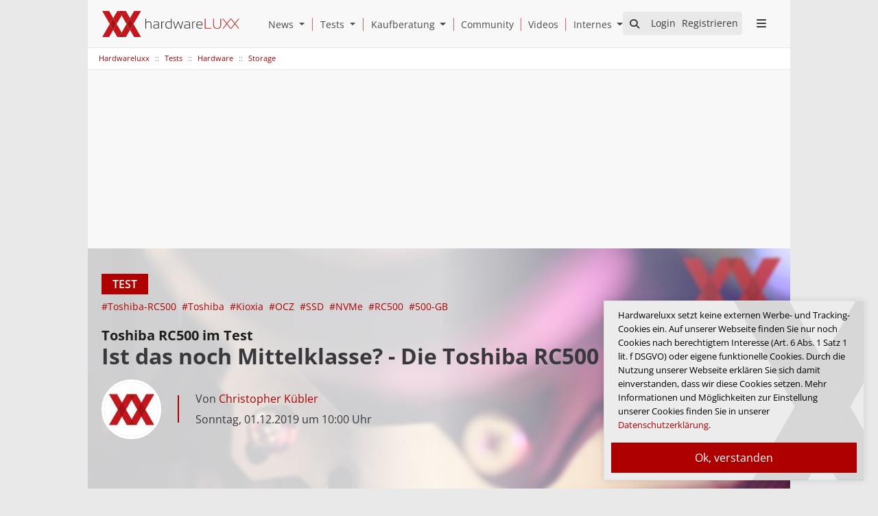

--- FILE ---
content_type: text/html; charset=utf-8
request_url: https://www.hardwareluxx.de/index.php/artikel/hardware/storage/51578-toshiba-rc500-im-test-ist-das-noch-mittelklasse.html?start=1
body_size: 38118
content:
<!doctype html>
<html lang="de">
<head>
    <!-- Required meta tags -->
        <meta name="viewport" content="width=device-width, initial-scale=1, shrink-to-fit=no">

        <meta name="keywords" content="Grafikkarte, Notebook, Computer, Laptop, Tablet, Ultrabook, Smartphone, GPU, Handy, Test, Produkttest, Review, Vergleich, Hardware, News, Support, Forum, Hilfe, Preisvergleich, Community">
        <script>
        var HardwareluxxConfig = {
            slots: [
                {
            slotType: "site_takeover",
            containerId: "sitetakeover",
            devices: ['desktop']
        },
                {
            slotType: "main_leaderboard",
            containerId: "leaderboard",
            devices: ['desktop', 'tablet', 'mobile']
        },
                {
            slotType: "lower_rectangle",
            containerId: "lower_rectangle",
            devices: ['desktop', 'tablet', 'mobile']
        },            {
            slotType: "main_rectangle",
            containerId: "main_rectangle",
            devices: ['desktop', 'tablet', 'mobile']
        }
        ],
            data: {
            domain: 'hardwareluxx.de',
            pageType: 'article',
            category: 'artikel',
            subCategoryOne: 'hardware',
            subCategoryTwo: 'storage'
        },
        options: {
        debug: false,
        disableAds: false,
        }
    };
    </script>

    <!-- Bootstrap CSS -->
    <link rel="stylesheet" href="/templates/hwl/styles/bootstrap.css">
    <link rel="stylesheet"  href="/templates/hwl/assets/fontawesome6/css/all.min.css">

    <!-- Fotorama CSS -->
    <link rel="stylesheet" href="/templates/hwl/styles/fotorama.min.css">

    <link href="https://www.hardwareluxx.de" rel="home" />

    <link rel="apple-touch-icon" href="/templates/hwl/assets/icons/apple-touch-icon-180x180.png">
    <link rel="apple-touch-icon-precomposed" href="/templates/hwl/assets/icons/apple-touch-icon-precomposed.png">
    <link rel="icon" type="image/png" href="/templates/hwl/assets/icons/favicon-32x32.png" sizes="32x32">
    <link rel="icon" type="image/png" href="/templates/hwl/assets/icons/favicon-194x194.png" sizes="194x194">
    <link rel="icon" type="image/png" href="/templates/hwl/assets/icons/favicon-96x96.png" sizes="96x96">
    <link rel="icon" type="image/png" href="/templates/hwl/assets/icons/android-chrome-192x192.png" sizes="192x192">
    <link rel="icon" type="image/png" href="/templates/hwl/assets/icons/favicon-16x16.png" sizes="16x16">
    <link rel="shortcut icon" href="/templates/hwl/assets/icons/favicon.ico">
    <link rel="alternate" type="application/rss+xml" href="https://www.hardwareluxx.de/hwl.feed" title="Hardwareluxx RSS Feed">
    <meta name="msapplication-TileColor" content="#f7f7f7">
    <meta name="msapplication-TileImage" content="/templates/hwl/assets/icons/mstile-144x144.png">
    <meta name="msapplication-config" content="/tmpl/browserconfig.xml">
    <meta name="theme-color" content="#ffffff">

    <meta name="application-name" content="Hardwareluxx" />
    <meta name="msapplication-task" content="name=Homepage;action-uri=https://www.hardwareluxx.de;icon-uri=https://www.hardwareluxx.de/templates/hwl/assets/icons/favicon.ico" />
    <meta name="msapplication-task" content="name=Facebook;action-uri=https://www.facebook.com/hardwareluxx;icon-uri=https://www.hardwareluxx.de/templates/hwl/assets/icons/facebook_16.ico" />
    <meta name="msapplication-task" content="name=Twitter;action-uri=https://twitter.com/Hardwareluxx_de;icon-uri=https://www.hardwareluxx.de/templates/hwl/assets/icons/twitter_16.ico" />
    <meta name="robots" content="index, follow" />
    <meta name="robots" content="max-image-preview:large">
    <meta property="fb:page_id" content="80149048380" />
    <meta name="publisher" content="Hardwareluxx Media GmbH">
    <link rel="copyright" title="Copyright" href="/index.php/internes.html">
    <meta http-equiv="content-type" content="text/html; charset=utf-8">
	<meta name="author" content="Christopher Kübler">
	<meta name="robots" content="max-snippet:-1,max-image-preview:large,max-video-preview:-1">
	<meta name="description" content="Review der Toshiba RC500">
	<title>Die Toshiba RC500 im Detail - Seite 2 - Hardwareluxx</title><meta property="og:title" content="Die Toshiba RC500 im Detail - Seite 2 - Hardwareluxx"/><meta property="og:type" content="article"/><meta property="og:url" content="https://www.hardwareluxx.de/index.php/artikel/hardware/storage/51578-toshiba-rc500-im-test-ist-das-noch-mittelklasse.html"/><meta property="og:description" content="Review der Toshiba RC500" /><meta property="og:site_name" content="Hardwareluxx" /><meta property="og:locale" content="de_DE"/>
	<link href="/index.php/artikel/hardware/storage/51578-toshiba-rc500-im-test-ist-das-noch-mittelklasse.html?start=2" rel="next">
	<link href="/index.php/artikel/hardware/storage/51578-toshiba-rc500-im-test-ist-das-noch-mittelklasse.html" rel="prev">
	<link href="https://www.hardwareluxx.de/index.php/artikel/hardware/storage/51578-toshiba-rc500-im-test-ist-das-noch-mittelklasse.html?start=1" rel="canonical">
	<link href="/favicon.ico" rel="icon" type="image/vnd.microsoft.icon">
<link href="/modules/mod_geekelasticsearch/assets/remodal/remodal.css" rel="stylesheet" type="text/css" />
	<link href="/modules/mod_geekelasticsearch/assets/remodal/remodal-default-theme.css" rel="stylesheet" type="text/css" />
	<link href="/modules/mod_geekelasticsearch/assets/style.css?v=5.1.0" rel="stylesheet" type="text/css" />
	<link href="/modules/mod_geekelasticsearch/assets/chosen/chosen.css" rel="stylesheet" type="text/css" />
	<style type="text/css">#geek-search-110 .search-icon {
	padding: 11px 0 0 0;
	background: #e9e9e9;
}
#geek-search-110 .search-icon img {
	width: 22px;
}
#geek-search-110 .search-icon span {
	font-size: 14px;
	color: #38383d;
}</style>
	<style type="text/css">#geek-search-form-110 .search-results-dropdown { width:100% !important; }</style>
<script type="application/json" class="joomla-script-options new">{"system.paths":{"root":"","rootFull":"https:\/\/www.hardwareluxx.de\/","base":"","baseFull":"https:\/\/www.hardwareluxx.de\/"},"csrf.token":"f8f75dc561ecc1366d09bbaae9c5efd0"}</script>
	<script src="/media/system/js/core.min.js?37ffe4186289eba9c5df81bea44080aff77b9684"></script>
	<script src="/media/vendor/jquery/js/jquery.min.js?3.7.1"></script>
	<script src="/media/legacy/js/jquery-noconflict.min.js?647005fc12b79b3ca2bb30c059899d5994e3e34d"></script>
	<script src="/modules/mod_geekelasticsearch/assets/date/en.js" type="text/javascript"></script>
	<script src="/media/system/js/fields/calendar-locales/date/gregorian/date-helper.min.js" type="text/javascript"></script>
	<script src="/modules/mod_geekelasticsearch/assets/remodal/remodal.js" type="text/javascript"></script>
	<script src="/modules/mod_geekelasticsearch/assets/mustache.min.js" type="text/javascript"></script>
	<script src="/modules/mod_geekelasticsearch/assets/jquery.twbsPagination.min.js" type="text/javascript"></script>
	<script src="/modules/mod_geekelasticsearch/assets/jquery.mark.min.js?v=9.0.0" type="text/javascript"></script>
	<script src="/modules/mod_geekelasticsearch/assets/script.js?v=5.3.0" type="text/javascript"></script>
	<script src="/modules/mod_geekelasticsearch/assets/chosen/chosen.jquery.min.js" type="text/javascript"></script>
	<script type="text/javascript">
	jQuery(function ($) {
		initChosen();
		$("body").on("subform-row-add", initChosen);

		function initChosen(event, container)
		{
			container = container || document;
			var lists = $(container).find(".geek-search .chosen-list"); 
			if(lists.length){
				lists.chosen({"disable_search_threshold":0,"placeholder_text_multiple":"Kategorien w\u00e4hlen","search_contains":true,"allow_single_deselect":true,"placeholder_text_single":"Wert ausw\u00e4hlen","no_results_text":"Wert ausw\u00e4hlen"}).change(function(){
					$(this).next(".chzn-container").find(".chzn-choices").find("li.search-choice").each(function(){
						var text = $(this).find("span").text();
						$(this).find("span").text(text.replace(/\+\-\-/g, ""));
					});
				});
			}
		}
	});
	</script>
	<script type="text/javascript">
	(function($){
		$(document).ready(function(){
			new geekElasticSearch('geek-search-110', {"moduleId":110,"token":"f8f75dc561ecc1366d09bbaae9c5efd0","rssUrl":"\/index.php\/fastsearch.feed","baseUrl":"","sef":1,"sefRewrite":0,"sefSuffix":1,"esVersion":"7","es6Type":"joomlageek","endpoint":"\/index.php\/fastsearch.html","indirectRequest":1,"user":"","pass":"","index":"www_j4","systemNow":"2026-02-01 03:03:29","logSearch":1,"search":{"catFilterType":1,"includeChild":1,"searchButton":1,"instantSearch":1,"minSearchWord":1,"useAnchor":0,"linkAnchor":0,"types":[],"searchPhrase":"all","multiwordWildcard":"and","fuzzyMaxExpansions":50,"boost":{"title":1.7,"body":0.7,"meta":1.2,"path":2,"misc":0.3}},"result":{"autoPopulate":0,"rssIcon":0,"pageSize":5,"pages":5,"descriptionLength":500,"showImage":0,"noImage":"media\/com_geekelasticsearch\/images\/no-image.png","showLink":0,"linkTarget":"_self","showDate":1,"dateField":"publish_up","dateFormat":"%Y-%m-%d %H:%M:%S","showPrice":0,"priceField":"list","priceFormat":"$%d USD","priceThousandSeparator":".","priceDecimalSeparator":",","priceDecimalNum":2,"highlight":1,"highlightSelector":"","additionalInfo":1,"fieldExclude":["language","type"],"fieldLabels":{"publish_date":"Ver\u00f6ffentlichungsdatum","author":"Autor","category":"Kategorie","language":"Sprache","type":"Typ"},"fieldContents":{"publish_date":"Ver\u00f6ffentlichungsdatum","author":"Autor","category":"Kategorie","language":"Sprache","type":"Typ"}},"aggregations":[],"aggregationSize":10,"aggregationOrder":"count_desc","orderby":"newest","languageTexts":{"MOD_GEEKELASTICSEARCH_FIRST_PAGE":"Anfang","MOD_GEEKELASTICSEARCH_PREV_PAGE":"Vorherige","MOD_GEEKELASTICSEARCH_NEXT_PAGE":"N&auml;chste","MOD_GEEKELASTICSEARCH_LAST_PAGE":"Letzte","MOD_GEEKELASTICSEARCH_LOADING":"Loading...","MOD_GEEKELASTICSEARCH_TOTAL_RESULTS":"Es wurden %d Ergebnisse gefunden.","MOD_GEEKELASTICSEARCH_MORE_FILTER_OPTIONS":"[+] Show More","MOD_GEEKELASTICSEARCH_REMOVE_FILTER":"Remove"},"filters":[],"categories":[],"categoryTree":{"Content":{"207":[6,74,77,72,80,81,82,85,46,73,75,139,110,111,76,79,226,10,93,91,92,112,89,90,12,170,172,68,69,70,71,86,224,11,109,113,114,115,88],"6":[74,77,72,80,81,82,85,46,73,75,139,110,111,76,79,226],"74":[],"77":[],"72":[],"80":[],"81":[],"82":[],"85":[],"46":[],"73":[],"75":[],"139":[],"110":[],"111":[],"76":[],"79":[],"226":[],"10":[93,91,92,112,89,90],"93":[],"91":[],"92":[],"112":[],"89":[],"90":[],"12":[170,172,68,69,70,71,86,224],"170":[],"172":[],"68":[],"69":[],"70":[],"71":[],"86":[],"224":[],"11":[109,113,114,115,88],"109":[],"113":[],"114":[],"115":[],"88":[],"208":[5,40,50,34,169,147,100,102,103,37,38,39,48,51,52,53,36,227,7,55,108,107,58,57,56,9,171,104,105,106,67,65,66,8,59,191,60,61,62],"5":[40,50,34,169,147,100,102,103,37,38,39,48,51,52,53,36,227],"40":[],"50":[],"34":[],"169":[],"147":[],"100":[],"102":[],"103":[],"37":[],"38":[],"39":[],"48":[],"51":[],"52":[],"53":[],"36":[],"227":[],"7":[55,108,107,58,57,56],"55":[],"108":[],"107":[],"58":[],"57":[],"56":[],"9":[171,104,105,106,67,65,66],"171":[],"104":[],"105":[],"106":[],"67":[],"65":[],"66":[],"8":[59,191,60,61,62],"59":[],"191":[],"60":[],"61":[],"62":[],"2":[],"175":[],"174":[],"173":[],"14":[],"15":[],"150":[],"229":[235,234,232,230,231,233,237,239],"235":[],"234":[],"232":[],"230":[],"231":[],"233":[],"237":[],"239":[],"236":[],"238":[],"243":[],"245":[]}},"categoryLimit":0});
		});
	})(jQuery);
	</script>
	<meta property="og:image" content="https://www.hardwareluxx.de/images/cdn01/AC8234F4869F4BBC9162B3D3428518EC/img/D96D6EB584DF41E4A896A338724CB37B/Toshiba_RC500_00_D96D6EB584DF41E4A896A338724CB37B.jpg" />
	<meta property="twitter:image" content="https://www.hardwareluxx.de/images/cdn01/AC8234F4869F4BBC9162B3D3428518EC/img/D96D6EB584DF41E4A896A338724CB37B/Toshiba_RC500_00_D96D6EB584DF41E4A896A338724CB37B.jpg" />

        <style> body{background-repeat: no-repeat !important;margin-right: 0px !important;}</style>
    
        <link rel="stylesheet" href="/templates/hwl/styles/style.css">

    <script type="application/ld+json">
        {
            "@context": "https://schema.org",
            "@type": "Organization",
            "name": "Hardwareluxx Media GmbH",
            "image": "https://www.hardwareluxx.de/templates/hwl/css/HWL_Logo_lg.svg",
            "logo": "https://www.hardwareluxx.de/templates/hwl/css/HWL_Logo_lg.svg",
            "address": {
                "@type": "PostalAddress",
                "addressLocality": "Hannover, Germany",
                "postalCode": "30559",
                "streetAddress": "Lange-Feld-Str. 71"
            },
            "email": "dbode@hardwareluxx.com",
            "foundingDate": "15.08.2005",
            "faxNumber": "(49) 511/99993949",
            "url" : "https://www.hardwareluxx.de",
            "sameAs" : [ "https://www.facebook.com/hardwareluxx",
                "https://www.twitter.com/Hardwareluxx_de",
                "https://www.youtube.com/user/hardwareluxx",
                "https://www.instagram.com/hardwareluxx/"],
            "telephone": "(49) 511/99993941"
        }
    </script>

</head>

<body class="theme-light " style=" ">


    <div class="ad-large d-sm-none d-xl-block" id="sitetakeover">
                    <div id="fireplace"></div>
        

            </div>
    
    <main class="over-ad">

        <header>
            <div class="d-h container px-0 ">
                <a href="/" rel="home" class="logo" aria-label="Hardwareluxx Logo"></a>                <a href="#" class="d-open" aria-label="Sidebar Menu öffnen"><i class="fa fa-bars"></i></a>

                <div id="top">
                    <div id="suche" style="display: none">
                        
<div id="geek-search-110" class="geek-search-wrapper ">
	<div class="search-icon" role="search" aria-label="Auf Hardwareluxx.de suchen">
	<span class="fa fa-search"></span> 
</div>
	<div class="remodal" id="geek-search-modal-110" role="dialog" aria-labelledby="modal-title-110" aria-describedby="modal-desc-110">
		<button data-remodal-action="close" class="remodal-close" aria-label="Close"></button>
		<div class="geek-search-wrapper ">
		<div class="geek-search ">
			<h2 id="modal-title-110">News und Artikel durchsuchen</h2>
			<div id="modal-desc-110" class="search-form">
				<form id="geek-search-form-110" action="/index.php/artikel/hardware/storage/51578-toshiba-rc500-im-test-ist-das-noch-mittelklasse.html?start=1" method="post" class="form-horizontal">
	<div class="search-box control-group">
		<div class="input-group input-append input-large">
			<input type="text" name="searchword" class="form-control" value="" placeholder="Suchen" autocomplete="off" />
						<span class="input-group-addon add-on">Suchen</span>
					</div>
	</div>
		<div class="control-group filter-list filter-categories">
		<div class="control-label label-categories">
			<label for="ges-cat-id-110">
				Nach Kategorien filtern:				<span class="ges-icon-filter"></span>
			</label>
		</div>
		<div class="controls">
			<select id="ges-cat-id-110" name="cat_id[]" multiple="multiple" class="chosen-list">
									<optgroup label="Articles">
																				<option value="Content:207">Artikel</option>
																				<option value="Content:6">+-- Artikel - Hardware</option>
																				<option value="Content:74">+--+-- Artikel - Grafikkarten</option>
																				<option value="Content:77">+--+-- Artikel - Storage</option>
																				<option value="Content:72">+--+-- Artikel - Prozessoren</option>
																				<option value="Content:80">+--+-- Artikel - Monitore</option>
																				<option value="Content:81">+--+-- Artikel - Eingabegeräte</option>
																				<option value="Content:82">+--+-- Artikel - Netzwerk</option>
																				<option value="Content:85">+--+-- Artikel - Notebooks</option>
																				<option value="Content:46">+--+-- Artikel - Arbeitsspeicher</option>
																				<option value="Content:73">+--+-- Artikel - Chipsätze</option>
																				<option value="Content:75">+--+-- Artikel - Gehäuse</option>
																				<option value="Content:139">+--+-- Artikel - Multimedia</option>
																				<option value="Content:110">+--+-- Artikel - Komplettsysteme</option>
																				<option value="Content:111">+--+-- Artikel - Netzteile</option>
																				<option value="Content:76">+--+-- Artikel - Kühlung</option>
																				<option value="Content:79">+--+-- Artikel - Mainboards</option>
																				<option value="Content:226">+--+-- Artikel - Auto</option>
																				<option value="Content:10">+-- Artikel - Software</option>
																				<option value="Content:93">+--+-- Artikel - Spiele</option>
																				<option value="Content:91">+--+-- Artikel - Betriebssysteme</option>
																				<option value="Content:92">+--+-- Artikel - Browser und Internet</option>
																				<option value="Content:112">+--+-- Artikel - Anwendungen</option>
																				<option value="Content:89">+--+-- Artikel - Treiber</option>
																				<option value="Content:90">+--+-- Artikel - Benchmarks</option>
																				<option value="Content:12">+-- Artikel - Consumer Electronics</option>
																				<option value="Content:170">+--+-- Artikel - Handys</option>
																				<option value="Content:172">+--+-- Artikel - Tablets</option>
																				<option value="Content:68">+--+-- Artikel - Konsolen</option>
																				<option value="Content:69">+--+-- Artikel - mp3-/Media-Player</option>
																				<option value="Content:70">+--+-- Artikel - Digitalkameras</option>
																				<option value="Content:71">+--+-- Artikel - Gadgets</option>
																				<option value="Content:86">+--+-- Artikel - Heimkino</option>
																				<option value="Content:224">+--+-- Artikel - Sonstiges</option>
																				<option value="Content:11">+-- Artikel - Sonstiges</option>
																				<option value="Content:109">+--+-- Artikel - Messen</option>
																				<option value="Content:113">+--+-- Artikel - Guides und Anleitungen</option>
																				<option value="Content:114">+--+-- Artikel - Specials</option>
																				<option value="Content:115">+--+-- Artikel - Luxxlinks</option>
																				<option value="Content:88">+--+-- Artikel - Sonstige</option>
																				<option value="Content:208">News</option>
																				<option value="Content:5">+-- News - Hardware</option>
																				<option value="Content:40">+--+-- News - Kühlung</option>
																				<option value="Content:50">+--+-- News - Mainboards</option>
																				<option value="Content:34">+--+-- News - Prozessoren</option>
																				<option value="Content:169">+--+-- News - Netzteile</option>
																				<option value="Content:147">+--+-- News - Wasserkühlung</option>
																				<option value="Content:100">+--+-- News - Komplettsysteme</option>
																				<option value="Content:102">+--+-- News - Eingabegeräte</option>
																				<option value="Content:103">+--+-- News - Notebooks</option>
																				<option value="Content:37">+--+-- News - Chipsätze</option>
																				<option value="Content:38">+--+-- News - Grafikkarten</option>
																				<option value="Content:39">+--+-- News - Gehäuse</option>
																				<option value="Content:48">+--+-- News - Festplatten/Laufwerke</option>
																				<option value="Content:51">+--+-- News - Monitore/Projektoren</option>
																				<option value="Content:52">+--+-- News - Multimedia</option>
																				<option value="Content:53">+--+-- News - Netzwerk</option>
																				<option value="Content:36">+--+-- News - Arbeitsspeicher</option>
																				<option value="Content:227">+--+-- News - Auto</option>
																				<option value="Content:7">+-- News - Software</option>
																				<option value="Content:55">+--+-- News - Benchmarks</option>
																				<option value="Content:108">+--+-- News - Treiber</option>
																				<option value="Content:107">+--+-- News - Anwendungsprogramme</option>
																				<option value="Content:58">+--+-- News - Spiele</option>
																				<option value="Content:57">+--+-- News - Browser und Internet</option>
																				<option value="Content:56">+--+-- News - Betriebssysteme</option>
																				<option value="Content:9">+-- News - Consumer Electronics</option>
																				<option value="Content:171">+--+-- News - Tablets</option>
																				<option value="Content:104">+--+-- News - Konsolen</option>
																				<option value="Content:105">+--+-- News - Handys</option>
																				<option value="Content:106">+--+-- News - MP3-/Mediaplayer</option>
																				<option value="Content:67">+--+-- News - Gadgets</option>
																				<option value="Content:65">+--+-- News - Digitalkamera</option>
																				<option value="Content:66">+--+-- News - Heimkino</option>
																				<option value="Content:8">+-- News - Allgemein</option>
																				<option value="Content:59">+--+-- News - Hardwareluxx</option>
																				<option value="Content:191">+--+-- News - Netzpolitik</option>
																				<option value="Content:60">+--+-- News - Vor-Ort</option>
																				<option value="Content:61">+--+-- News - Wirtschaft</option>
																				<option value="Content:62">+--+-- News - Team Hardwareluxx Germany</option>
																				<option value="Content:2">Uncategorised</option>
																				<option value="Content:175">Buyer's Guides - 1500 Euro PCs</option>
																				<option value="Content:174">Buyer's Guides - 1000 Euro PCs</option>
																				<option value="Content:173">Buyer's Guides - 500 Euro PCs</option>
																				<option value="Content:14">Company Pages</option>
																				<option value="Content:15">Buyer's Guides</option>
																				<option value="Content:150">Company Pages-Alles Über</option>
																				<option value="Content:229">Kaufberatung</option>
																				<option value="Content:235">+-- SSD Rangliste</option>
																				<option value="Content:234">+-- Prozessor Rangliste</option>
																				<option value="Content:232">+-- CPU Rangliste</option>
																				<option value="Content:230">+-- Mainboard Rangliste</option>
																				<option value="Content:231">+-- Gehäuse Rangliste</option>
																				<option value="Content:233">+-- Grafikkarten Rangliste</option>
																				<option value="Content:237">+-- RAM Rangliste</option>
																				<option value="Content:239">+-- Kühler Rangliste</option>
																				<option value="Content:236">Internes</option>
																				<option value="Content:238">Suche</option>
																				<option value="Content:243">0</option>
																				<option value="Content:245">64</option>
											</optgroup>
							</select>
		</div>
	</div>
	<div class="control-group phrases-box">
		<div class="control-label">
			<label>
				Suchen nach:			</label>
		</div>
		<div class="controls">
							<label class="radio-inline">
					<input type="radio" name="searchphrase" value="all"  checked="checked">
					Alle W&ouml;rter				</label>
							<label class="radio-inline">
					<input type="radio" name="searchphrase" value="any" >
					Jedes Wort				</label>
							<label class="radio-inline">
					<input type="radio" name="searchphrase" value="exact" >
					Exakte Phrase				</label>
							<label class="radio-inline">
					<input type="radio" name="searchphrase" value="prefix" >
					Phrasen Prefix				</label>
							<label class="radio-inline">
					<input type="radio" name="searchphrase" value="wildcard" >
					Wildcard				</label>
							<label class="radio-inline">
					<input type="radio" name="searchphrase" value="fuzzy" >
					Fuzzy query				</label>
						<span class="ges-icon-help"></span>
			<div class="help-text muted text-muted" style="display: none;">
				- <strong>Alle Wörter</strong>: Gibt nur Ergebnisse zurück, die allen Wörtern entsprechen.<br /> - <strong>Jedes Wort</strong>: Gibt Ergebnisse zurück, die mit einem beliebigen Wort übereinstimmen.<br /> - <strong>Exakte Phrase</strong>: Gibt nur Ergebnisse zurück, die genau mit dem eingegebenen Begriff übereinstimmen.<br /> - <strong>Phrasen Prefix</strong>: Funktioniert wie der Modus Exakte Phrase, mit dem Unterschied, dass er Präfix-Treffer für den letzten Begriff im Text zulässt.<br /> - <strong>Wildcard</strong>: Gibt Ergebnisse zurück, die einem Platzhalterausdruck (Wildcard) entsprechen.<br /> - <strong>Fuzzy query (unscharfe Abfrage)</strong>: Gibt Ergebnisse zurück, die ähnliche Begriffe wie der Suchbegriff enthalten. Zum Beispiel: Wenn Sie nach <strong>Kolumbia</strong> suchen. Sie liefert Suchergebnisse, die <strong>Columbia</strong> oder <strong>Colombia</strong> enthalten.			</div>
		</div>
	</div>

	<div class="control-group ">
		<div class="controls">
			<button class="btn btn-primary btn-search">Suchen</button>
		</div>
	</div>
</form>									<div class="search-results "></div>
											</div>
		</div>
		</div>
	</div>
	<template class="search-result-template" type="x-tmpl-mustache" style="display: none !important;">
{{#data.error}}
<div class="alert alert-danger">
	{{#data.error.root_cause}}
	<p>[{{{type}}}] {{{reason}}}</p>
	{{/data.error.root_cause}}
</div>
{{/data.error}}
{{^data.error}}

	{{#texts.summary}}
	<p class="result-statistics clearfix">
	{{texts.summary}}
	{{#options.result.rssIcon}}
	<a class="rss" href="/{{{data.rssUrl}}}" target="_blank" title="RSS">RSS</a>
	{{/options.result.rssIcon}}
	</p>
	{{/texts.summary}}

	{{#data.hits.hits}}
	<div class="result-item clearfix">
		{{#_source.featured}}
		<span class="badge-featured">
			FEATURED
		</span>
		{{/_source.featured}}
		{{#_source.showImage}}
		{{#_source.image}}
		<div class="img-intro">
			<a href="/{{{_source.routeUrl}}}" target="{{{_source.linkTarget}}}" title="{{_source.title}}">
			<img class="img-responsive" src="[data-uri]" alt="{{{_source.image}}}">
			</a>
		</div>
		{{/_source.image}}
		{{/_source.showImage}}
		<div class="item-info">
			<h3 class="result-title">
				<a href="/{{{_source.routeUrl}}}" target="{{{_source.linkTarget}}}" title="{{_source.title}}">{{{_source.title}}}</a>

				{{#_source.showPrice}}
				<small>{{{_source.displayPrice}}}</small>
				{{/_source.showPrice}}
			</h3>
			{{#_source.showLink}}
			<p>
				<a href="/{{{_source.routeUrl}}}" target="{{{_source.linkTarget}}}" title="" class="text-muted muted">{{{_source.displayUrl}}}</a>
			</p>
			{{/_source.showLink}}
			{{#_source.showDate}}
			<p>
				<span class="text-muted muted">{{{_source.displayDate}}}</span>
			</p>
			{{/_source.showDate}}

			<p class="result-text">
			{{{_source.description}}}
			</p>
			{{#_source.additionalInfo}}
			<p class="additional-info">
				{{#_source.additionalFields}}
					{{#title}}
                    <span class="label-group"><span class="label label-default">{{{label}}}:</span> <span class="label label-info">{{{title}}}</span></span>
                {{/title}}
				{{/_source.additionalFields}}
			</p>
			{{/_source.additionalInfo}}
		</div>
	</div>
	{{/data.hits.hits}}
	<div class="clearfix">
		<div class="pagination">
		</div>
	</div>
{{/data.error}}
</template></div>

                    </div>
                    <div class="td-but" id="welcome">
                        </div>
                </div>


                <div class="d-menu d-xs-none d-sm-none d-md-none d-xl-flex">


                    <div class="dropdown">
                        <a class="" href="/index.php/news.html"  aria-label="News" style="border: none;padding: 0 0 0 11px">
                            <span>News</span>
                        </a>
                        <a class="dropdown-toggle dropdown-toggle-split" role="button" id="newsLinkMM" data-toggle="dropdown" aria-haspopup="true" aria-expanded="false" aria-label="Open News Submenu" style="padding: 0 11px 0 0;">
                            <span class="sr-only">Open News Submenu</span>
                        </a>
                        <div class="dropdown-menu dropdown-menu-right" aria-labelledby="newsLinkMM" >
                            <a class="dropdown-item" href="/index.php/news/hardware.html" aria-label="News - Hardware">Hardware</a>
                            <a class="dropdown-item" href="/index.php/news/software.html" aria-label="News - Software">Software</a>
                            <a class="dropdown-item" href="/index.php/news/consumer-electronics.html" aria-label="News - Consumer Electronic">Consumer Electronic</a>
                            <a class="dropdown-item" href="/index.php/news/allgemein.html" aria-label="News - Allgemein">Allgemein</a>
                        </div>
                    </div>

                    <div class="dropdown">
                        <a class="" href="/index.php/artikel.html" aria-label="Tests" style="border: none;padding: 0 0 0 11px">
                            <span>Tests</span>
                        </a>
                      <a class="dropdown-toggle dropdown-toggle-split" role="button" id="testLinkMM" data-toggle="dropdown" aria-haspopup="true" aria-expanded="false" aria-label="Open Tests Menu" style="padding: 0 11px 0 0;">
                          <span class="sr-only">Open Tests Submenu</span>
                      </a>
                      <div class="dropdown-menu dropdown-menu-right" aria-labelledby="testLinkMM">
                        <a class="dropdown-item" href="/index.php/artikel/hardware.html" aria-label="Tests - Hardware">Hardware</a>
                        <a class="dropdown-item" href="/index.php/artikel/software.html" aria-label="Tests - Software">Software</a>
                        <a class="dropdown-item" href="/index.php/artikel/consumer-electronics.html" aria-label="Tests - Consumer Electronic">Consumer Electronic</a>
                        <a class="dropdown-item" href="/index.php/artikel/sonstiges.html" aria-label="Tests - Sonstige">Sonstige</a>
                      </div>
                    </div>

                    <div class="dropdown">
                        <a class="" href="/index.php/kaufberatung.html" aria-label="Kaufberatung" style="border: none;padding: 0 0 0 11px">
                            <span>Kaufberatung</span>
                        </a>
                        <a class="dropdown-toggle dropdown-toggle-split" role="button" id="kbLinkMM" data-toggle="dropdown" aria-haspopup="true" aria-expanded="false" aria-label="Open Kaufberatung Menu" style="padding: 0 11px 0 0;">
                            <span class="sr-only">Open Kaufberatung Submenu</span>
                        </a>
                        <div class="dropdown-menu dropdown-menu-right" aria-labelledby="kbLinkMM">
                            <a class="dropdown-item" href="/index.php/kaufberatung/ram-rangliste.html" aria-label="Ram Rangliste">Ram Rangliste</a>
                            <a class="dropdown-item" href="/index.php/kaufberatung/prozessor-rangliste.html" aria-label="CPU Rangliste">CPU Rangliste</a>
                            <a class="dropdown-item" href="/index.php/kaufberatung/ssd-rangliste.html" aria-label="SSD Rangliste">SSD Rangliste</a>
                            <a class="dropdown-item" href="/index.php/kaufberatung/mainboard-amd-rangliste.html" aria-label="Mainboard AMD Rangliste">Mainboard AMD Rangliste</a>
                            <a class="dropdown-item" href="/index.php/kaufberatung/mainboard-intel-rangliste.html" aria-label="Mainboard Intel Rangliste">Mainboard Intel Rangliste</a>
                            <a class="dropdown-item" href="/index.php/kaufberatung/gehaeuse-rangliste.html" aria-label="Gehäuse Rangliste">Gehäuse Rangliste</a>
                            <a class="dropdown-item" href="/index.php/kaufberatung/kuehler-rangliste.html" aria-label="Kühler Rangliste">Kühler Rangliste</a>
                            <a class="dropdown-item" href="/index.php/kaufberatung/grafikkarten-rangliste.html" aria-label="Grafikkarten Rangliste">Grafikkarten Rangliste</a>
                        </div>
                    </div>
                    <div class="dropdown">
                        <a href="/community/" style="padding: 0 10px;"><span>Community</span></a>
                    </div>
                    <div class="dropdown">
                        <a href="https://www.youtube.com/user/hardwareluxx" style="padding: 0 10px;" target="_blank"><span>Videos</span></a>
                    </div>
                    <div class="dropdown">
                        <a class="" href="/index.php/internes/impressum.html"  aria-label="Internes & Impressum" style="border: none;padding: 0 0 0 11px">
                            <span>Internes</span>
                        </a>
                        <a class="dropdown-toggle dropdown-toggle-split last" role="button" id="internesLinkMM" data-toggle="dropdown" aria-haspopup="true" aria-expanded="false" aria-label="Open Internes Menu" style="padding: 0 11px 0 0;">
                            <span class="sr-only">Open Internes Submenu</span>
                        </a>
                        <div class="dropdown-menu dropdown-menu-right" aria-labelledby="internesLinkMM">
                            <a class="dropdown-item" href="/index.php/internes/impressum.html" aria-label="Impressum">Impressum</a>
                            <a class="dropdown-item" href="/index.php/internes/team.html" aria-label="Team">Team</a>
                            <a class="dropdown-item" href="/index.php/internes/jobangebote.html" aria-label="Jobangebote">Jobangebote</a>
                            <a class="dropdown-item" href="/index.php/internes/werbung.html" aria-label="Werbung">Werbung</a>
                        </div>
                    </div>
                </div>
                <div class="clearfix"></div>
            </div>
        </header>

                
<nav class="navbar navbar-expand-md p-0">
	<button class="navbar-toggler navbar-toggler-right" type="button" data-bs-toggle="collapse" data-bs-target="#navbar1" aria-controls="navbar1" aria-expanded="false" aria-label="Navigation umschalten">
		<span class="icon-menu" aria-hidden="true"></span>
	</button>
	<div class="collapse navbar-collapse" id="navbar1">
		

<div class="sidebar" >

    <a href="/" class="sidebar-logo" aria-label="Hardwareluxx Logo Sidebar"></a>
    <a href="/" class="sidebar-close" aria-label="Sidebar Menu schliessen"><i class="fa fa-times"></i></a>
    <div class="m-sidebar d-xs-block d-sm-block" id="sidebar-usercenter">

    </div>
    <div class="sidebar-menu">

<a data-menu="nav-news-91" href="/index.php/news.html" >News<i data-menu="nav-news-91" class="fa fa-angle-up"></i></a><div class="sidebar-sub" id="nav-news-91"><a data-menu="nav-hardware-94" href="/index.php/news/hardware.html" >Hardware<i data-menu="nav-hardware-94" class="fa fa-angle-up"></i></a><div class="sidebar-sub" id="nav-hardware-94"><a href="/index.php/news/hardware/prozessoren.html" >Prozessoren</a><a href="/index.php/news/hardware/chipsaetze.html" >Chipsätze</a><a href="/index.php/news/hardware/grafikkarten.html" >Grafikkarten</a><a href="/index.php/news/hardware/gehaeuse.html" >Gehäuse</a><a href="/index.php/news/hardware/kuehlung.html" >Kühlung</a><a href="/index.php/news/hardware/festplatten.html" >Festplatten und SSDs</a><a href="/index.php/news/hardware/mainboards.html" >Mainboards</a><a href="/index.php/news/hardware/monitore.html" >Monitore/Beamer</a><a href="/index.php/news/hardware/multimedia.html" >Multimedia</a><a href="/index.php/news/hardware/arbeitsspeicher.html" >Arbeitsspeicher</a><a href="/index.php/news/hardware/netzwerk.html" >Netzwerk</a><a href="/index.php/news/hardware/komplettsysteme.html" >Komplettsysteme</a><a href="/index.php/news/hardware/eingabegeraete.html" >Eingabegeräte</a><a href="/index.php/news/hardware/notebooks.html" >Notebooks</a><a href="/index.php/news/hardware/wasserkuehlung.html" >Wasserkühlung</a><a href="/index.php/news/hardware/netzteile.html" >Netzteile</a><a href="/index.php/news/hardware/auto.html" >Auto</a></div><a data-menu="nav-software-97" href="/index.php/news/software.html" >Software<i data-menu="nav-software-97" class="fa fa-angle-up"></i></a><div class="sidebar-sub" id="nav-software-97"><a href="/index.php/news/software/benchmarks.html" >Benchmarks</a><a href="/index.php/news/software/betriebssysteme.html" >Betriebssysteme</a><a href="/index.php/news/software/browser-und-internet.html" >Browser und Internet</a><a href="/index.php/news/software/spiele.html" >Spiele</a><a href="/index.php/news/software/anwendungsprogramme.html" >Anwendungen</a><a href="/index.php/news/software/treiber.html" >Treiber</a></div><a data-menu="nav-consumer_electronic-104" href="/index.php/news/consumer-electronics.html" >Consumer Electronic<i data-menu="nav-consumer_electronic-104" class="fa fa-angle-up"></i></a><div class="sidebar-sub" id="nav-consumer_electronic-104"><a href="/index.php/news/consumer-electronics/gadgets.html" >Gadgets</a><a href="/index.php/news/consumer-electronics/digitalkameras.html" >Digitalkameras</a><a href="/index.php/news/consumer-electronics/konsolen.html" >Konsolen</a><a href="/index.php/news/consumer-electronics/heimkino.html" >Heimkino</a><a href="/index.php/news/consumer-electronics/mp3-media-player.html" >MP3-/Media-Player</a><a href="/index.php/news/consumer-electronics/handys.html" >Handys</a><a href="/index.php/news/consumer-electronics/tablets.html" >Tablets</a></div><a data-menu="nav-allgemein-198" href="/index.php/news/allgemein.html" >Allgemein<i data-menu="nav-allgemein-198" class="fa fa-angle-up"></i></a><div class="sidebar-sub" id="nav-allgemein-198"><a href="/index.php/news/allgemein/hardwareluxx.html" >Hardwareluxx</a><a href="/index.php/news/allgemein/hw-bot-team.html" >HW-Bot Team</a><a data-menu="nav-vor-ort/messen-203" href="/index.php/news/allgemein/vor-ortmessen.html" >Vor-Ort/Messen<i data-menu="nav-vor-ort/messen-203" class="fa fa-angle-up"></i></a><div class="sidebar-sub" id="nav-vor-ort/messen-203"><a href="/index.php/news/allgemein/vor-ortmessen/mwc-2013.html?view=fjrelated&amp;layout=blog&amp;id=0" >MWC 2013</a><a href="/index.php/news/allgemein/vor-ortmessen/cebit-2013.html?view=fjrelated&amp;layout=blog&amp;id=0" >CeBIT 2013</a><a href="/index.php/news/allgemein/vor-ortmessen/computex-2013.html?view=fjrelated&amp;layout=blog&amp;id=0" >Computex 2013</a><a href="/index.php/news/allgemein/vor-ortmessen/ifa-2013.html?view=fjrelated&amp;layout=blog&amp;id=0" >IFA 2013</a><a href="/index.php/news/allgemein/vor-ortmessen/ces-2014.html?view=fjrelated&amp;layout=blog&amp;id=0" >CES 2014</a><a href="/index.php/news/allgemein/vor-ortmessen/mwc-2014.html?view=fjrelated&amp;layout=blog&amp;id=0" >MWC 2014</a><a href="/index.php/news/allgemein/vor-ortmessen/cebit-2014.html?view=fjrelated&amp;layout=blog&amp;id=0" >CeBIT 2014</a><a href="/index.php/news/allgemein/vor-ortmessen/gtc-2014.html?view=fjrelated&amp;layout=blog&amp;id=0" >GTC 2014</a><a href="/index.php/news/allgemein/vor-ortmessen/computex-2014.html?view=fjrelated&amp;layout=blog&amp;id=0" >Computex 2014</a><a href="/index.php/news/allgemein/vor-ortmessen/idf-2014.html?view=fjrelated&amp;layout=blog&amp;id=0" >IDF 2014</a><a href="/index.php/news/allgemein/vor-ortmessen/computex-2015.html?view=fjrelated&amp;layout=blog" >Computex 2015</a><a href="/index.php/news/allgemein/vor-ortmessen/ces-2016.html?view=fjrelated&amp;layout=blog" >CES 2016</a><a href="/index.php/news/allgemein/vor-ortmessen/mwc-2015.html?view=fjrelated&amp;layout=blog&amp;id=0" >MWC 2016</a><a href="/index.php/news/allgemein/vor-ortmessen/computex-2016.html?view=fjrelated&amp;layout=blog" >Computex 2016</a></div><a href="/index.php/news/allgemein/wirtschaft.html" >Wirtschaft</a><a href="/index.php/news/allgemein/netzpolitik.html" >Netzpolitik</a></div></div><a data-menu="nav-tests-90" href="/index.php/artikel.html" >Tests<i data-menu="nav-tests-90" class="fa fa-angle-up"></i></a><div class="sidebar-sub" id="nav-tests-90"><a data-menu="nav-hardware-109" href="/index.php/artikel/hardware.html" >Hardware<i data-menu="nav-hardware-109" class="fa fa-angle-up"></i></a><div class="sidebar-sub" id="nav-hardware-109"><a href="/index.php/artikel/hardware/arbeitsspeicher.html" >Arbeitsspeicher</a><a href="/index.php/artikel/hardware/prozessoren.html" >Prozessoren</a><a href="/index.php/artikel/hardware/chipsaetze.html" >Chipsätze</a><a href="/index.php/artikel/hardware/grafikkarten.html" >Grafikkarten</a><a href="/index.php/artikel/hardware/gehaeuse.html" >Gehäuse</a><a href="/index.php/artikel/hardware/kuehlung.html" >Kühlung</a><a href="/index.php/artikel/hardware/storage.html" aria-current="location">Storage</a><a href="/index.php/artikel/hardware/notebooks.html" >Notebooks</a><a href="/index.php/artikel/hardware/mainboards.html" >Mainboards</a><a href="/index.php/artikel/hardware/monitore.html" >Monitore</a><a href="/index.php/artikel/hardware/komplettsysteme.html" >Komplettsysteme</a><a href="/index.php/artikel/hardware/netzwerk.html" >Netzwerk</a><a href="/index.php/artikel/hardware/netzteile.html" >Netzteile</a><a href="/index.php/artikel/hardware/eingabegeraete.html" >Eingabegeräte</a><a href="/index.php/artikel/hardware/multimedia.html" >Multimedia</a><a href="/index.php/artikel/hardware/auto.html" >Auto</a></div><a data-menu="nav-software-568" href="/index.php/artikel/software.html" >Software<i data-menu="nav-software-568" class="fa fa-angle-up"></i></a><div class="sidebar-sub" id="nav-software-568"><a href="/index.php/artikel/software/benchmarks.html" >Benchmarks</a><a href="/index.php/artikel/software/betriebssysteme.html" >Betriebssysteme</a><a href="/index.php/artikel/software/anwendungen.html" >Anwendungen</a><a href="/index.php/artikel/software/treiber.html" >Treiber</a><a href="/index.php/artikel/software/browser-und-internet.html" >Browser und Internet</a><a href="/index.php/artikel/software/spiele.html" >Spiele</a></div><a data-menu="nav-sonstiges-572" href="/index.php/artikel/sonstiges.html" >Sonstiges<i data-menu="nav-sonstiges-572" class="fa fa-angle-up"></i></a><div class="sidebar-sub" id="nav-sonstiges-572"><a href="/index.php/artikel/sonstiges/messen.html" >Messen</a><a href="/index.php/artikel/sonstiges/guides-und-anleitungen.html" >Guides/Anleitungen</a><a href="/index.php/artikel/sonstiges/specials.html" >Specials</a><a href="/index.php/artikel/sonstiges/luxxlinks.html" >Luxxlinks</a></div><a data-menu="nav-consumer_electronic-117" href="/index.php/artikel/consumer-electronics.html" >Consumer Electronic<i data-menu="nav-consumer_electronic-117" class="fa fa-angle-up"></i></a><div class="sidebar-sub" id="nav-consumer_electronic-117"><a href="/index.php/artikel/consumer-electronics/konsolen.html" >Konsolen</a><a href="/index.php/artikel/consumer-electronics/mp3mediaplayer.html" >mp3-/Media-Player</a><a href="/index.php/artikel/consumer-electronics/digitalkameras.html" >Digitalkameras</a><a href="/index.php/artikel/consumer-electronics/heimkino.html" >Heimkino</a><a href="/index.php/artikel/consumer-electronics/sonstiges.html" >Sonstiges</a><a href="/index.php/artikel/consumer-electronics/gadgets.html" >Gadgets</a><a href="/index.php/artikel/consumer-electronics/handys.html" >Handys</a><a href="/index.php/artikel/consumer-electronics/tablets.html" >Tablets</a></div></div><a data-menu="nav-kaufberatung-546" href="/index.php/kaufberatung.html" >Kaufberatung<i data-menu="nav-kaufberatung-546" class="fa fa-angle-up"></i></a><div class="sidebar-sub" id="nav-kaufberatung-546"><a href="/index.php/kaufberatung/mainboard-amd-rangliste.html" >Mainboard AMD Rangliste</a><a href="/index.php/kaufberatung/mainboard-intel-rangliste.html" >Mainboard Intel Rangliste</a><a href="/index.php/kaufberatung/prozessor-rangliste.html" >Prozessor Rangliste</a><a href="/index.php/kaufberatung/grafikkarten-rangliste.html" >Grafikkarten Rangliste</a><a href="/index.php/kaufberatung/ram-rangliste.html" >RAM Rangliste</a><a href="/index.php/kaufberatung/ssd-rangliste.html" >SSD Rangliste</a><a href="/index.php/kaufberatung/kuehler-rangliste.html" >Kühler Rangliste</a><a href="/index.php/kaufberatung/gehaeuse-rangliste.html" >Gehäuse Rangliste</a></div><a data-menu="nav-internes-125" href="/index.php/internes.html" >Internes<i data-menu="nav-internes-125" class="fa fa-angle-up"></i></a><div class="sidebar-sub" id="nav-internes-125"><a href="/index.php/internes/impressum.html" >Impressum</a><a href="/index.php/internes/team.html" >Team</a><a href="/index.php/internes/werbung.html" >Werbung</a><a href="/index.php/internes/jobangebote.html" >Jobangebote</a></div><a data-menu="nav-alles_über-271" href="/index.php/alles-ueber.html" >Alles über<i data-menu="nav-alles_über-271" class="fa fa-angle-up"></i></a><div class="sidebar-sub" id="nav-alles_über-271"><a href="/index.php/alles-ueber/arctic-company-page.html?view=fjrelated&amp;layout=blog" >Arctic</a><a href="/index.php/alles-ueber/asus.html?view=fjrelated&amp;layout=blog" >ASUS</a><a href="/index.php/alles-ueber/bequiet-company-page.html?view=fjrelated&amp;layout=blog&amp;id=0" >be quiet!</a><a href="/index.php/alles-ueber/computex-company-page.html?view=fjrelated&amp;layout=blog&amp;id=0" >Computex 2019</a><a href="/index.php/alles-ueber/corsair-company-page.html?view=fjrelated&amp;layout=blog&amp;id=0" >Corsair</a><a href="/index.php/alles-ueber/evga-company-page.html?view=fjrelated&amp;layout=blog&amp;id=0" >EVGA</a><a href="/index.php/alles-ueber/schenker-company-page.html?view=fjrelated&amp;layout=blog&amp;id=0" >XMG</a><a href="/index.php/alles-ueber/gskill-company-page.html?view=fjrelated&amp;layout=blog&amp;id=0" >G.Skill</a><a href="/index.php/alles-ueber/sapphire-company-page.html?view=fjrelated&amp;layout=blog&amp;id=0" >Sapphire</a><a href="/index.php/alles-ueber/kioxia-company-page.html?view=fjrelated&amp;layout=blog" >Kioxia</a><a href="/index.php/alles-ueber/msi-company-page.html?view=fjrelated&amp;layout=blog" >MSI</a><a href="/index.php/alles-ueber/qnap-company-page.html?view=fjrelated&amp;layout=blog&amp;id=0" >QNAP</a><a href="/index.php/alles-ueber/seasonic-company-page.html?view=fjrelated&amp;layout=blog&amp;id=0" >Seasonic</a><a href="/index.php/alles-ueber/zotac-company-page.html?view=fjrelated&amp;layout=blog" >Zotac</a></div><a href="/community/" >Community</a><a href="https://www.youtube.com/user/hardwareluxx" >Videos</a>    </div>
    <a href="/" style="cursor:pointer;" class="toggle-theme show-on-light " id="stswlt" onclick="switchTheme();return false;"><i class="fa fa-sun pr-3"></i>Activate Dark Theme</a>
    <a href="/" style="cursor:pointer;" class="toggle-theme show-on-dark  disabled" id="stswdk" onclick="switchTheme();return false;"><i class="fa fa-moon pr-3"></i>Activate Light Theme</a>
    
</div>	</div>
</nav>

        <nav class="container b-s px-0 mb-0" aria-label="Breadcrumbs">
    <ol itemscope itemtype="https://schema.org/BreadcrumbList" class="breadcrumb mb-0 bg-white">
        
        <li class="breadcrumb-item active" itemprop="itemListElement" itemscope itemtype="https://schema.org/ListItem" aria-current="page" ><a href="/index.php?view=startpage&amp;auswahlMaker=0" class="pathway" itemprop="item"><span itemprop="name">Hardwareluxx</span></a><meta itemprop="position" content="1" /></li><li class="breadcrumb-item active" itemprop="itemListElement" itemscope itemtype="https://schema.org/ListItem" aria-current="page" ><a href="/index.php/artikel.html" class="pathway" itemprop="item"><span itemprop="name">Tests</span></a><meta itemprop="position" content="2" /></li><li class="breadcrumb-item active" itemprop="itemListElement" itemscope itemtype="https://schema.org/ListItem" aria-current="page" ><a href="/index.php/artikel/hardware.html" class="pathway" itemprop="item"><span itemprop="name">Hardware</span></a><meta itemprop="position" content="3" /></li><li class="breadcrumb-item active" itemprop="itemListElement" itemscope itemtype="https://schema.org/ListItem" aria-current="page" ><a href="/index.php/artikel/hardware/storage.html" class="pathway" itemprop="item"><span itemprop="name">Storage</span></a><meta itemprop="position" content="4" /></li>    </ol>
    </nav>


        <div class="header-com text-center" style="min-height: 260px; padding: 5px 0;" id="leaderboard">
            
        </div>
        <div class="container pb-0 px-0">
            <article class="container pb-4 px-0" itemscope itemtype="http://schema.org/Article">

    <!-- Header START -->
    <div class="card mainheader primary-card dpara" data-type="dpara" data-speed="8" id="dheader" style="background-position: 50% 0px;background-image:url(https://www.hardwareluxx.de/images/cdn01/AC8234F4869F4BBC9162B3D3428518EC/img/D96D6EB584DF41E4A896A338724CB37B/Toshiba_RC500_00_D96D6EB584DF41E4A896A338724CB37B.jpg);">
        <meta itemprop="datePublished" content="2019-12-01 09:00:00"/>
        <meta itemprop="dateModified" content="2019-12-19 16:03:06"/>
        <meta itemprop="mainEntityOfPage" content="https://www.hardwareluxx.de/index.php/artikel/hardware/storage/51578-toshiba-rc500-im-test-ist-das-noch-mittelklasse.html"/>
        <div itemprop="image" itemscope itemtype="https://schema.org/ImageObject"  >
            <meta itemprop="url" content="https://www.hardwareluxx.de/images/cdn01/AC8234F4869F4BBC9162B3D3428518EC/img/D96D6EB584DF41E4A896A338724CB37B/Toshiba_RC500_00_D96D6EB584DF41E4A896A338724CB37B.jpg">
            <meta itemprop="width" content="1360">
        </div>        <div class="card-center">
            <span class="bg-primary color-white px-3 py-1 text-uppercase font-600">TEST</span><br>
            <div class="card-tags pt-2">
                                    <a href="/index.php/tags/toshiba-rc500.html" class="pr-1 font-14 ">#Toshiba-RC500 </a>
                                    <a href="/index.php/tags/toshiba.html" class="pr-1 font-14 ">#Toshiba </a>
                                    <a href="/index.php/tags/kioxia.html" class="pr-1 font-14 ">#Kioxia </a>
                                    <a href="/index.php/tags/ocz.html" class="pr-1 font-14 ">#OCZ </a>
                                    <a href="/index.php/tags/ssd.html" class="pr-1 font-14 ">#SSD </a>
                                    <a href="/index.php/tags/nvme.html" class="pr-1 font-14 hide-on-mobile">#NVMe </a>
                                    <a href="/index.php/tags/rc500.html" class="pr-1 font-14 hide-on-mobile">#RC500 </a>
                                    <a href="/index.php/tags/500-gb.html" class="pr-1 font-14 hide-on-mobile">#500-GB </a>
                            </div>
            <h1>
                <p class="font-20 mb-0 pt-3 color-theme">Toshiba RC500 im Test</p>
                <p class="font-32 mb-3 " itemprop="name headline">
                    Ist das noch Mittelklasse? - Die Toshiba RC500 im Detail                </p>
            </h1>
            <div class="d-flex">
                <div class="align-self-center">
                    <img src="/images/avatare/HWL_avatar_default.jpg" alt="Portrait des Authors" class="card-avatar" width="87" height="87">
                </div>
                <div class="align-self-center">
                    <div class="vr-deco mx-4"></div>
                </div>
                <div class="align-self-center">
                    <p class="font-16 pt-3">
                        <span itemprop="author" itemscope itemtype="http://schema.org/Person">
                            Von <a href="/index.php/internes/team.html" itemprop="url" target="_blank">
                                <span itemprop="name">Christopher Kübler</span>
                            </a>
                            <meta itemprop="jobTitle" content="Redakteur" />
                            <meta itemprop="affiliation" content="Hardwareluxx Media GmbH"/>
                            <span itemprop="address" itemscope itemtype="http://schema.org/PostalAddress">
                                <meta itemprop="addressLocality" content="Hannover"/>
                            </span>

                        </span>
                        <br>
                        <meta itemprop="datePublished" content="2019-12-01T09:00:00+01:00" />
                        <time datetime="2019-12-01T09:00:00+01:00">Sonntag, 01.12.2019 um 10:00 Uhr</time>
                    </p>
                </div>
            </div>
        </div>
    </div>

    <!-- Header 2nd Part // Singlepage -->
    <div class="primary-heading bg-gray py-3" id="article_toc">
        <div class="px-4">
            <div class="d-flex">
                <div class="align-self-center">
                    <div class="font-12 font-700 mb-0 color-theme pr-3"><span class="">Seite 2: </span> Die Toshiba RC500 im Detail</div>
                </div>
                <div class="align-self-center border-left border-primary pl-3 ml-auto">
                    <div class="dropdown float-left">
                        <a class="color-theme font-12 font-600 dropdown-toggle" href="#" role="button" id="tocMenuLink" data-toggle="dropdown" data-flip="false" aria-haspopup="true" aria-expanded="false" aria-label="Inhaltsverzeichnis">
                            Seite 2 von 10                        </a>
                        <div class="dropdown-menu dropdown-menu-right" style="position: absolute; max-height: 31rem; overflow: hidden scroll;will-change: transform; top: 0px; left: 18px; transform: translate3d(-353px, 22px, 0px);" aria-label="Dropdown Menü" x-placement="bottom-end">
                                                                                            <a href="/index.php/artikel/hardware/storage/51578-toshiba-rc500-im-test-ist-das-noch-mittelklasse.html" class="dropdown-item font-12 py-2 font-600 toclink">
                                    Seite 1: Toshiba RC500 im Test: Ist das noch Mittelklasse?                                </a>
                                                                                            <a href="/index.php/artikel/hardware/storage/51578-toshiba-rc500-im-test-ist-das-noch-mittelklasse.html?start=1" class="dropdown-item font-12 py-2 font-600 toclink active">
                                    Seite 2: Die Toshiba RC500 im Detail                                </a>
                                                                                            <a href="/index.php/artikel/hardware/storage/51578-toshiba-rc500-im-test-ist-das-noch-mittelklasse.html?start=2" class="dropdown-item font-12 py-2 font-600 toclink">
                                    Seite 3: Testsystem und Methodik                                </a>
                                                                                            <a href="/index.php/artikel/hardware/storage/51578-toshiba-rc500-im-test-ist-das-noch-mittelklasse.html?start=3" class="dropdown-item font-12 py-2 font-600 toclink">
                                    Seite 4: Benchmark: Iometer                                </a>
                                                                                            <a href="/index.php/artikel/hardware/storage/51578-toshiba-rc500-im-test-ist-das-noch-mittelklasse.html?start=4" class="dropdown-item font-12 py-2 font-600 toclink">
                                    Seite 5: Benchmark: AS SSD und CrystalDiskMark                                </a>
                                                                                            <a href="/index.php/artikel/hardware/storage/51578-toshiba-rc500-im-test-ist-das-noch-mittelklasse.html?start=5" class="dropdown-item font-12 py-2 font-600 toclink">
                                    Seite 6: Benchmark: Kopierleistung                                </a>
                                                                                            <a href="/index.php/artikel/hardware/storage/51578-toshiba-rc500-im-test-ist-das-noch-mittelklasse.html?start=6" class="dropdown-item font-12 py-2 font-600 toclink">
                                    Seite 7: Benchmark: PCMark 8 - Alltagsleistung, Teil 1                                </a>
                                                                                            <a href="/index.php/artikel/hardware/storage/51578-toshiba-rc500-im-test-ist-das-noch-mittelklasse.html?start=7" class="dropdown-item font-12 py-2 font-600 toclink">
                                    Seite 8: Benchmark: PCMark 8 - Alltagsleistung, Teil 2                                </a>
                                                                                            <a href="/index.php/artikel/hardware/storage/51578-toshiba-rc500-im-test-ist-das-noch-mittelklasse.html?start=8" class="dropdown-item font-12 py-2 font-600 toclink">
                                    Seite 9: Benchmark: PCMark 8 - Belastungstest                                </a>
                                                                                            <a href="/index.php/artikel/hardware/storage/51578-toshiba-rc500-im-test-ist-das-noch-mittelklasse.html?start=9" class="dropdown-item font-12 py-2 font-600 toclink">
                                    Seite 10: Fazit                                </a>
                                                    </div>
                    </div>
                    <div class="d-sm-none d-md-block d-xl-block m-2 float-left"></div>
                    <a id="mprcicn" href="https://www.hardwareluxx.de/community/threads/1251449" class="d-sm-none d-md-block d-xl-block border-left border-primary font-12 color-theme float-left pl-3 mt-1"><i class="fa fa-comment-alt pr-2 font-11"></i>1</a>
                </div>
            </div>
        </div>
    </div>
    <div class="inner-container pt-4 maincontent" id="maincontent" itemprop="articleBody">

<div class="ad-1" style=""><p class="opacity-90 font-700 mb-0 font-11 text-right">Werbung</p><div id="main_rectangle"></div></div><p>Die vermeintliche Vorgängerin der RC500, die <a href="https://www.hardwareluxx.de/index.php/artikel/hardware/storage/46688-toshiba-ocz-rc100-im-test-kleine-ssd-mit-klaren-vorzuegen.html" target="_blank">Toshiba OCZ RC100</a>, konnte in unserem Test eine Nische besetzen, die es ansonsten im Retail-Markt kaum gibt. Mit dem eher ungewöhnlichen M.2-2242-Format eignete sie sich besonders für sehr kompakte Systeme und erinnert uns jetzt an die <a href="https://www.hardwareluxx.de/index.php/artikel/hardware/storage/50509-toshiba-bg4-im-test-klein-aber-oho.html" target="_blank">kürzlich getestete Toshiba BG4</a>, die im OEM-Massenmarkt Verwendung findet. Bei der RC500 handelt es sich daher nicht etwa um eine Retail-Version der BG4, sondern um eine eigene Entwicklung mit eigener Zielgruppe. Das wird bereits bei einem Blick ins Datenblatt deutlich: zwar wird die SSD von bis zu vier PCIe3-Lanes angesprochen, doch die maximalen Datenraten sind mit 1700 MB/s lesend und 1600 MB/s schreibend eher gering. Kioxia zielt daher auch bereits in der Pressemitteilung eher die preisbewussten Käufer an, die zwar ein Leistungsplus zum SATA-Interface wollen, aber dennoch keine HighEnd-Modelle bezahlen möchten. Dies erinnert uns wiederum an die RC100, die diesen Spagat bereits vollführte. <br></p> <p>Heute allerdings ist dieser Markt kaum noch als Nische zu bezeichnen, hatten wir doch <a href="https://www.hardwareluxx.de/index.php/artikel/hardware/storage/50414-western-digital-wd-blue-sn500-im-test-nvme-alleine-genuegt-nicht.html" target="_blank">zuletzt eine Western Digital SN500</a> mit sehr ähnlichen Leistungsangaben und einem vergleichsweise geringen Preis in unserem Testsystem. Toshiba grenzt hier also bewusst die RC500 zum hauseigenen Spitzenmodell RD500 ab, das mit nominell doppelten Schreib- und Leseraten wirbt. Identisch sind wiederum die verbauten Speichermodule, die wir auch schon bei der BG4 testen durften: 96-Layer TLC BiCS Flash, der per SLC-Cache für möglichst hohe Schreibraten verantwortlich sein soll. Kioxia spricht hier in der Pressemitteilung von einer bewussten Entscheidung gegen QLC-Zellen, da durch die hohe Layeranzahl ebenfalls günstig produziert werden könne, aber eben ohne die technisch bedingten Leistungseinbußen. Konkret heißt das bei unserem Testmuster mit einer&nbsp;Kapazität von 500 GB, dass für etwa 25 Sekunden die SSD mit maximaler SLC-Schreibgeschwindigkeit gefüllt werden kann, ehe sie deutlich auf TLC-Niveau einbricht und bei immerhin 600 MB/s verharrt. Damit übertrifft die RC500 ihre Vorgängerin bei weitem, sowohl in der Leistungsspitze wie auch bei vollem SLC-Cache. Auch die angesprochenen WD Blue SN500 und die Toshiba BG4 erreichen diese Werte nicht im Ansatz, auch trotz der kleinen "Denkpause" zu Beginn der Messung. </p>    <div class="fotorama" data-nav="thumbs" data-width="100%" data-minwidth="320" data-maxheight="510" data-allowfullscreen="true" data-keyboard="false" data-arrows="true" data-click="true" data-swipe="true">             <a href="https://www.hardwareluxx.de/images/cdn01/AC8234F4869F4BBC9162B3D3428518EC/img/468886FB30A84AF4AFDBFE34D2326335/Toshiba_RC500_12_468886FB30A84AF4AFDBFE34D2326335.jpg" data-caption="">                             <div itemscope itemtype="https://schema.org/ImageObject">                     <img itemprop="image" class="fotorama_img" title=""  alt="Zugehöriges Artikelbild" src="https://www.hardwareluxx.de/images/cdn01/AC8234F4869F4BBC9162B3D3428518EC/img/468886FB30A84AF4AFDBFE34D2326335/Toshiba_RC500_12_468886FB30A84AF4AFDBFE34D2326335.jpg" />                     <meta itemprop="name" content="Zugehöriges Artikelbild">                     <meta itemprop="description" content="Zugehöriges Artikelbild">                     <meta itemprop="url" content="https://www.hardwareluxx.de/images/cdn01/AC8234F4869F4BBC9162B3D3428518EC/img/468886FB30A84AF4AFDBFE34D2326335/Toshiba_RC500_12_468886FB30A84AF4AFDBFE34D2326335.jpg">                     <meta itemprop="width" content="1360">                     <meta itemprop="height" content="780">                 </div>                         </a>     </div> <p>Ebenfalls gut sieht es bei den Temperaturen aus. Zwar erreicht die RC500 bereits nach drei Minuten starker Last in unserem Testsystem die Schwelle von 80°C, doch hält sich das Drosseln mit immer noch mehr als 1.200 MB/s in akzeptablen Grenzen. Wagen wir wiederum den Vergleich zu BG4 und SN500, stellen wir fest, dass die BG4 deutlich früher drosselt und die SN500 gar nicht - dabei allerdings auch sowieso nur bei etwa 1.200 MB/s performt. <br></p>    <div class="fotorama" data-nav="thumbs" data-width="100%" data-minwidth="320" data-maxheight="510" data-allowfullscreen="true" data-keyboard="false" data-arrows="true" data-click="true" data-swipe="true">             <a href="https://www.hardwareluxx.de/images/cdn01/AC8234F4869F4BBC9162B3D3428518EC/img/105A548A25564527808DEA69CBFB660D/Toshiba_RC500_13_105A548A25564527808DEA69CBFB660D.jpg" data-caption="">                             <div itemscope itemtype="https://schema.org/ImageObject">                     <img itemprop="image" class="fotorama_img" title=""  alt="Zugehöriges Artikelbild" src="https://www.hardwareluxx.de/images/cdn01/AC8234F4869F4BBC9162B3D3428518EC/img/105A548A25564527808DEA69CBFB660D/Toshiba_RC500_13_105A548A25564527808DEA69CBFB660D.jpg" />                     <meta itemprop="name" content="Zugehöriges Artikelbild">                     <meta itemprop="description" content="Zugehöriges Artikelbild">                     <meta itemprop="url" content="https://www.hardwareluxx.de/images/cdn01/AC8234F4869F4BBC9162B3D3428518EC/img/105A548A25564527808DEA69CBFB660D/Toshiba_RC500_13_105A548A25564527808DEA69CBFB660D.jpg">                     <meta itemprop="width" content="1360">                     <meta itemprop="height" content="706">                 </div>                         </a>     </div> <p>Im ersten Moment sieht die RC500 also bereits nach einem würdigen Nachfolger der RC100 aus. Toshibas Entscheidung zugunsten von TLC scheint richtig zu sein. Der Garantiezeitraum liegt mit&nbsp;fünf Jahren bei 200 TB maximaler Schreiblast auf einem normalen Niveau und spricht für Vertrauen in die eigene Technik.<br></p> <h2>Maximale Schreiblast</h2> <table><thead><tr><th><p>Modell<br></p></th><th>120 - 128 GB</th><th>240 - 280 GB</th><th>400 - 512 GB</th><th>800 - 1.024 GB</th><th>1.500 - 4.000 GB</th><th>4.000 GB</th></tr></thead><tbody><tr><td>Toshiba RC500<br></td><td></td><td>100 TB<br></td><td>200 TB<br></td><td><br></td><td></td><td></td></tr><tr><td>Kingston KC2000<br></td><td></td><td>150 TB<br></td><td>300 TB<br></td><td>600 TB<br></td><td>1,2 PB<br></td><td></td></tr><tr><td>Seagate FireCuda 510<br></td><td>-</td><td>-</td><td>-</td><td>1,3 PB<br></td><td>2,6 PB<br></td><td>-</td></tr><tr><td>Intel Optane SSD 905P</td><td>-</td><td>-</td><td>8,76PB</td><td>17,52 PB</td><td>27,37 PB</td><td>-</td></tr><tr><td>Western Digital WD Black SN750</td><td>-</td><td>200 TB</td><td>300 TB<br></td><td>600 TB</td><td>1,2 PB<br></td><td>-</td></tr><tr><td>Samsung SSD 970 EVO Plus</td><td>-</td><td>-</td><td>300 TB<br></td><td>600 TB<br></td><td>1,2 TB<br></td><td>-</td></tr><tr><td>Samsung SSD 860 EVO</td><td>-</td><td>150 TB<br></td><td>300 TB<br></td><td>600 TB<br></td><td>1,2 PB<br></td><td>2,4 TB<br></td></tr><tr><td>Samsung 970 PRO<br></td><td>-</td><td>-</td><td>600 TB<br></td><td>1,2 TB<br></td><td>-</td><td>-</td></tr><tr><td>Corsair MP510</td><td>-</td><td>400 TB<br></td><td>800 TB<br></td><td>1,7 TB<br></td><td>3,12 TB<br></td><td>-</td></tr></tbody></table><div class="pager"></div>    </div>


<div class="px-4 bg-white border">
            <a href="/index.php/artikel/hardware/storage/51578-toshiba-rc500-im-test-ist-das-noch-mittelklasse.html" title="Toshiba RC500 im Test: Ist das noch Mittelklasse?" aria-label="Zurück: Toshiba RC500 im Test: Ist das noch Mittelklasse? (Seite 1 von 10)" rel="prev" class="w-50 border-right py-3 font-14 pr-4 d-inline-block"><i class="color-primary fa fa-angle-left pr-3"></i><span class="color-theme opacity-80">Seite 1: Toshiba RC500 im Test: Ist das noch Mittelklasse?</span></a>
            <a  href="/index.php/artikel/hardware/storage/51578-toshiba-rc500-im-test-ist-das-noch-mittelklasse.html?start=2" title="Testsystem und Methodik" aria-label="Weiter: Testsystem und Methodik (Seite 3 von 10)" rel="next" class="w-50 text-right py-3 font-14 pl-4 d-inline-block float-right"><span class="color-theme opacity-80">Seite 3: Testsystem und Methodik</span><i class="color-primary fa fa-angle-right pl-3"></i></a>
        <div class="clearfix"></div>
</div>
    <div class="py-5">
        <div class="inner-container">

            <span class="badge bg-primary color-white py-3 px-4 font-600 font-14 rounded-0 mb-n3">Quellen und weitere Links</span>
            <div class="bg-white py-5 px-4 mt-n2">
                <div class="d-sm-block d-md-block d-xl-block" id="mbttm">
                    <div class="row">
                        <div class="col-xs-12 col-md-6 col-sm-12 col-xl-6 border-right">
                            <ul class="font-600 mb-0"></ul>                        </div>
                        <div class="col-xs-12 col-md-6 col-sm-12 col-xl-6 text-center">
                            <div class="ad-2" style="width: 100%"><p class="opacity-90 font-700 mb-0 font-11 text-right">Werbung</p><div id="lower_rectangle"></div></div>                        </div>
                    </div>
                </div>
                                <div class="mt-2 pt-3 ml-n2 text-center mb-n5 pb-3" id="dbttm">
                                            <div class="d-inline-block mb-4 mt-2 font-700"><a href="/index.php/tags/toshiba-rc500.html" class="color-theme border px-3 py-2 font-14 hide-on-mobile">#Toshiba-RC500</a></div>
                                            <div class="d-inline-block mb-4 mt-2 font-700"><a href="/index.php/tags/toshiba.html" class="color-theme border px-3 py-2 font-14 hide-on-mobile">#Toshiba</a></div>
                                            <div class="d-inline-block mb-4 mt-2 font-700"><a href="/index.php/tags/kioxia.html" class="color-theme border px-3 py-2 font-14 hide-on-mobile">#Kioxia</a></div>
                                            <div class="d-inline-block mb-4 mt-2 font-700"><a href="/index.php/tags/ocz.html" class="color-theme border px-3 py-2 font-14 hide-on-mobile">#OCZ</a></div>
                                            <div class="d-inline-block mb-4 mt-2 font-700"><a href="/index.php/tags/ssd.html" class="color-theme border px-3 py-2 font-14 hide-on-mobile">#SSD</a></div>
                                            <div class="d-inline-block mb-4 mt-2 font-700"><a href="/index.php/tags/nvme.html" class="color-theme border px-3 py-2 font-14 hide-on-mobile">#NVMe</a></div>
                                            <div class="d-inline-block mb-4 mt-2 font-700"><a href="/index.php/tags/rc500.html" class="color-theme border px-3 py-2 font-14 hide-on-mobile">#RC500</a></div>
                                            <div class="d-inline-block mb-4 mt-2 font-700"><a href="/index.php/tags/500-gb.html" class="color-theme border px-3 py-2 font-14 hide-on-mobile">#500-GB</a></div>
                                    </div>
            </div>

            <a href="https://www.hardwareluxx.de/community/threads/1251449/" class="view-comments bg-primary d-block py-3 color-white text-center mt-4 font-700" id="bttmcomm"><i class="far fa-comments mr-3"></i>KOMMENTARE (1)</a>
        </div>
    </div>

</article>

        </div>
        
    <footer class="cookiefooter" >
        <button onclick="enableHWLCookie('_cc');" >Ok, verstanden</button>
        Hardwareluxx setzt keine externen Werbe- und Tracking-Cookies ein. Auf unserer Webseite finden Sie nur noch Cookies nach berechtigtem Interesse (Art. 6 Abs. 1 Satz 1 lit. f DSGVO) oder eigene funktionelle Cookies. Durch die Nutzung unserer Webseite erklären Sie sich damit einverstanden, dass wir diese Cookies setzen. Mehr Informationen und Möglichkeiten zur Einstellung unserer Cookies finden Sie in unserer <a href="/index.php/datenschutzerklaerung.html">Datenschutzerklärung</a>.<br><br><br>
    </footer>


        <footer class="footer">
            <div class="container mt-2">
                <div class="row">
                    <div class="col-xl-3 col-sm-12 col-md-12 f-links line-height-m">
                        <a href="/index.php/impressum.html">Impressum</a>
                        <a href="/index.php/datenschutzerklaerung.html">Datenschutz</a>
                        <a href="/index.php/haftungsausschluss.html">Haftungsausschluss</a>
                        <br>
                        <a href="/index.php/internes/team.html">Team</a>
                        <a href="/index.php/internes/jobangebote.html">Jobangebote</a>
                        <a href="/index.php/internes/werbung.html">Werbung</a>
                    </div>
                    <div class="col-xl-3 col-sm-12 col-md-12 f-socials">
                        <a href="https://www.facebook.com/hardwareluxx" rel="nofollow" class="mt-3"><i class="fab fa-facebook-square pr-2"></i>Facebook</a>
                        <a href="https://www.youtube.com/user/hardwareluxx" rel="nofollow"><i class="fab fa-youtube pr-2"></i>YouTube</a>
                        <a href="https://twitter.com/hardwareluxx_de"><i class="fab fa-twitter pr-2"></i>Twitter</a>
                        <a href="https://www.instagram.com/hardwareluxx/"><i class="fab fa-instagram pr-2"></i>Instagram</a>
                        <a href="https://www.hardwareluxx.de/hwl.feed"><i class="fa fa-rss pr-2"></i>RSS</a>
                    </div>
                    <div class="col-xl-3 col-sm-12 col-md-12 f-eha text-center">

                        <img src="/images/eha-img.png" class="mr-2 mb-2" alt="European Hardware Association Logo" width="75" height="75" loading="lazy" >
                        <p class="mb-0 line-height-s">Gründungsmitglied der <br> European Hardware <br> Association</p>

                        <p class="text-center mt-4 line-height-s">
                            Hardwareluxx runs on <br>
                            Synology FlashStation & <br>
                            WD Red SA500
                        </p>
                        <img src="/images/synology_logo.png" alt="Synology Logo" width="226" height="55" loading="lazy" >
                    </div>
                    <div class="col-xl-3 col-sm-12 col-md-12 f-logo text-center">
                        <img src="/images/footer-logo.png" width="110" height="75" alt="Hardwareluxx XX Logo" loading="lazy" >
                        <p class="mt-3">Hardwareluxx Media GmbH</p>
                        <p class="line-height-s">
                            © Copyright 2026 Hardwareluxx Media GmbH
                        </p>
                    </div>
                </div>
            </div>
            
        </footer>

    </main>


    <script src="/templates/hwl/scripts/jquery36.js"></script>
    <script src="/templates/hwl/scripts/cookie.min.js"></script>
    <script>$(document).ready(function() {jQuery('#welcome').load("/templates/hwl/ajax/loginboxxf.php");});</script>
    <script src="/templates/hwl/scripts/popper.min.js"></script>
    <script src="/templates/hwl/scripts/bootstrap.min.js"></script>
    <script id="fotorama" data-src="/templates/hwl/scripts/fotorama.min.js"></script>
    <script src="/templates/hwl/scripts/custom.min.js"></script>
        <script>/* 01034501 */ !function(X,Z){try{function O(e,d){return X[g("c2V0VGltZW91dA==")](e,d)}function b(e){return parseInt(e.toString().split(".")[0],10)}X.sdcqef70Flags={};var e=2147483648,d=1103515245,c=12345,s=function(){function n(e,d){var c,s=[],t=typeof e;if(d&&"object"==t)for(c in e)try{s.push(n(e[c],d-1))}catch(e){}return s.length?s:"string"==t?e:e+"\0"}var e="unknown";try{e=n(navigator,void 0).toString()}catch(e){}return function(e){for(var d=0,c=0;c<e.length;c++)d+=e.charCodeAt(c);return d}(n(window.screen,1).toString()+e)+100*(new Date).getMilliseconds()}();function E(){return(s=(d*s+c)%e)/(e-1)}function o(){for(var e="",d=65;d<91;d++)e+=i(d);for(d=97;d<123;d++)e+=i(d);return e}function i(e){return(" !\"#$%&'()*+,-./0123456789:;<=>?@A"+("BCDEFGHIJKLMNOPQRSTUVWXYZ["+"\\\\"[0]+"]^_`a")+"bcdefghijklmnopqrstuvwxyz{|}~")[e-32]}function g(e){var d,c,s,t,n=o()+"0123456789+/=",l="",a=0;for(e=e.replace(/[^A-Za-z0-9\+\/\=]/g,"");a<e.length;)d=n.indexOf(e[a++]),c=n.indexOf(e[a++]),s=n.indexOf(e[a++]),t=n.indexOf(e[a++]),l+=i(d<<2|c>>4),64!=s&&(l+=i((15&c)<<4|s>>2)),64!=t&&(l+=i((3&s)<<6|t));return l}function a(){try{return navigator.userAgent||navigator.vendor||window.opera}catch(e){return"unknown"}}function V(d,c,s,t){t=t||!1;try{d.addEventListener(c,s,t),X.sdcqeClne.push([d,c,s,t])}catch(e){d.attachEvent&&(d.attachEvent("on"+c,s),X.sdcqeClne.push([d,c,s,t]))}}function p(e,d,c){var s,t;e&&d&&c&&((s=X.sdcqed5934&&X.sdcqed5934.a&&X.sdcqed5934.a[e])&&(t=s&&(s.querySelector("iframe")||s.querySelector("img"))||null,V(X,"scroll",function(e){c(s,t,de(d))||(s.removeAttribute("style"),t&&t.removeAttribute("style"))},!1),c(s,t,de(d))))}function t(e){if(!e)return"";for(var d=g("ISIjJCUmJygpKissLS4vOjs8PT4/QFtcXV5ge3x9"),c="",s=0;s<e.length;s++)c+=-1<d.indexOf(e[s])?g("XA==")+e[s]:e[s];return c}var n=0,l=[];function D(e){l[e]=!1}function z(e,d){var c,s=n++,t=(X.sdcqeClni&&X.sdcqeClni.push(s),l[s]=!0,function(){e.call(null),l[s]&&O(t,c)});return O(t,c=d),s}function v(e){var d,c,e=e.dark?(c="",(d=e).pm?c=d.ab?d.nlf?T("2lpdjhv2vwrulhv2534:2"+X.sdcqe242Rnd+":HI63HEHG47F73995GHIEE1sqj",-3):T("2lpdjhv2whps2"+X.sdcqe242Rnd+"7;<E36799E4;GE<EE975951sqj",-3):d.nlf?T("2lpdjhv2vwrulhv2534:2"+X.sdcqe242Rnd+"F9E7:E<5<64I5:57<E538<1sqj",-3):T("2lpdjhv2vwrulhv2534:2"+X.sdcqe242Rnd+"49E:H7HI5F5G97HE3<83HI1sqj",-3):d.ab?c=d.mobile?d.aab?d.nlf?T("2lpdjhv2whps2"+X.sdcqe242Rnd+"7493H85;I<364:I38<5<;:1sqj",-3):T("2lpdjhv2whps2"+X.sdcqe242Rnd+"<398I8G966I5377EI<39951sqj",-3):d.nlf?T("2lpdjhv2whps2"+X.sdcqe242Rnd+"54:59G5EF6;95E3H<F9F;61sqj",-3):T("2lpdjhv2whps2"+X.sdcqe242Rnd+"I:GH:5:9H<H6;I8F9I6EE81sqj",-3):d.crt?d.aab?T("2lpdjhv2vwrulhv2534:2"+X.sdcqe242Rnd+"6HF65<9;6GFG:<6F9:<6::1sqj",-3):T("2lpdjhv2vwrulhv2534:2"+X.sdcqe242Rnd+"EI4:9H5567:7GH:IH343:81sqj",-3):d.aab?d.nlf?T("2lpdjhv2whps2"+X.sdcqe242Rnd+":9E5:45486HHIEF84F6G<F1sqj",-3):T("2lpdjhv2vwrulhv2534:2"+X.sdcqe242Rnd+"HI7HEG8G97FH48G73GFF971sqj",-3):d.nlf?T("2lpdjhv2whps2"+X.sdcqe242Rnd+"79E;HIE<;<H;6H48G9H7G<1sqj",-3):T("2lpdjhv2vwrulhv2534:2"+X.sdcqe242Rnd+"G<G5;5;9G35G:;I3;74<3;1sqj",-3):d.nlf?c=T("2lpdjhv2whps2"+X.sdcqe242Rnd+":IGF4777F3F7:73EI;H9791sqj",-3):d.ncna&&(c=T("2lpdjhv2vwrulhv2534:2"+X.sdcqe242Rnd+"9EE6E5637F45G<E3768II;1sqj",-3)),c):(d="",(c=e).pm?d=c.ab?c.nlf?T("2lpdjhv2vwrulhv2534:2"+X.sdcqe242Rnd+";;6IHI57:<7F:IG877<<;41sqj",-3):T("2lpdjhv2vwrulhv2534:2"+X.sdcqe242Rnd+"5:F;75FF7GEE6<47:639591sqj",-3):c.nlf?T("2lpdjhv2vwrulhv2534:2"+X.sdcqe242Rnd+"E:9E<;4753I5E<36E83;7G1sqj",-3):T("2lpdjhv2whps2"+X.sdcqe242Rnd+"E49E538F546G68:<GG<GHE1sqj",-3):c.ab?d=c.mobile?c.aab?c.nlf?T("2lpdjhv2whps2"+X.sdcqe242Rnd+"9968656687;:;E3F764F4E1sqj",-3):T("2lpdjhv2whps2"+X.sdcqe242Rnd+"98H3H9:59598I7595H6H<F1sqj",-3):c.nlf?T("2lpdjhv2vwrulhv2534:2"+X.sdcqe242Rnd+";<86<9G7H7:7FG68<84H7I1sqj",-3):T("2lpdjhv2whps2"+X.sdcqe242Rnd+"4<396398<FH958H6G9IEGE1sqj",-3):c.crt?c.aab?T("2lpdjhv2whps2"+X.sdcqe242Rnd+"5HF3E8:E9G5I8H96G8E7<:1sqj",-3):T("2lpdjhv2vwrulhv2534:2"+X.sdcqe242Rnd+"7633H3H5863<GGE68IH8;41sqj",-3):c.aab?c.nlf?T("2lpdjhv2whps2"+X.sdcqe242Rnd+"I7G378FI38I33I:<:453381sqj",-3):T("2lpdjhv2whps2"+X.sdcqe242Rnd+"F;<538879H5993<3:<IGI:1sqj",-3):c.nlf?T("2lpdjhv2whps2"+X.sdcqe242Rnd+"53;;:9:5FFH9;57I<I5H:31sqj",-3):T("2lpdjhv2whps2"+X.sdcqe242Rnd+"GG9FG<49:F::58499HF5H;1sqj",-3):c.nlf?d=T("2lpdjhv2whps2"+X.sdcqe242Rnd+"6E35I8GFH6<H7:7I37I:E;1sqj",-3):c.ncna&&(d=T("2lpdjhv2whps2"+X.sdcqe242Rnd+"89II7HI3FE<EI43FI;586G1sqj",-3)),d);return e}function q(){return X.location.hostname}function T(e,d){for(var c="",s=0;s<e.length;s++)c+=i(e.charCodeAt(s)+d);return c}function H(e,d){var c=ie(e);if(!c)return c;if(""!=d)for(var s=0;s<d.length;s++){var t=d[s];"^"==t&&(c=c.parentNode),"<"==t&&(c=c.previousElementSibling),">"==t&&(c=c.nextElementSibling),"y"==t&&(c=c.firstChild)}return c}function r(e,d){var c=0,s=0,d=function(e){for(var d=0,c=0;e;)d+=e.offsetLeft+e.clientLeft,c+=e.offsetTop+e.clientTop,e=e.offsetParent;return{x:d,y:c}}(d);return(e.pageX||e.pageY)&&(c=e.pageX,s=e.pageY),(e.clientX||e.clientY)&&(c=e.clientX+document.body.scrollLeft+document.documentElement.scrollLeft,s=e.clientY+document.body.scrollTop+document.documentElement.scrollTop),{x:c-=d.x,y:s-=d.y}}function j(e,d){return d[g("Z2V0Qm91bmRpbmdDbGllbnRSZWN0")]?(c=e,s=de(s=d),{x:c.clientX-s.left,y:c.clientY-s.top}):r(e,d);var c,s}function W(e,d){e.addEventListener?V(e,"click",d,!0):e.attachEvent&&e.attachEvent("onclick",function(){return d.call(e,window.event)})}function f(){X.sdcqef70Flags.trub||(X.sdcqef70Flags.trub=!0,S(T("2lpdjhv2whps2"+X.sdcqe242Rnd+"9;9H983G677;3E9G;4<;361sqj",-3),null,null),"function"==typeof KYNYYTrUbDet&&KYNYYTrUbDet())}function u(){if(X.sdcqe668sdl&&!X.sdcqe2fbInjct){X.sdcqe2fbInjct=!0,X.sdcqeb83Pc={},X.sdcqeeefOc=[],X.sdcqec9cAm={},X.sdcqe98dEv={};if(X.sdcqef70Flags.sdcqenpm=!1,X.sdcqef70Flags.npm=!1,sdcqef70Flags.pt1c1ls){var e=sdcqef70Flags.ba85dit,r=sdcqef70Flags.mb26cel||10,i=sdcqef70Flags.ig269BP||{},f=function(){var n=y("style"),l=!(n.type="text/css"),a=y("style"),o=!(a.type="text/css");return function(e,d){if(d)if("b"!==e||l)"r"===e&&(o?(t=(s=a).sheet).insertRule(d,0):(o=!0,$(a,d),k(Z.body,a)));else{if(l=!0,i)for(var c=0;c<i.length;c++)d=d.replace(new RegExp("([;{])"+i[c]+": [^;]+;","g"),"$1");var s="[^:;{",t="!important;";d=d.replace(new RegExp(s+"}]+: [^;]+\\s"+t,"g"),""),$(n,d),Z.head.insertBefore(n,Z.head.firstChild)}}}();if(e){if(e.length>r){for(var d=0,p=[0],c=[e[0]],s=1;s<r;s++){for(;-1<p.indexOf(d);)d=b(E()*e.length);p.push(d),c[s]=e[d]}e=c,sdcqef70Flags.ba85dit=c}for(var q={},t=0;t<e.length;t++){var n,l,a="string"==typeof e[t]?ie(e[t]):e[t];a&&a instanceof Node&&((n={element:a,co211so:{},rc864cls:xe(7),co4dctx:""}).co4dctx+="."+n.rc864cls+"{",i&&-1!==i.indexOf("position")||(l=h(a,"position"),n.co211so.position=l,n.co4dctx+="position:"+l+";"),i&&-1!==i.indexOf("left")||(l=h(a,"left"),n.co211so.left=l,n.co4dctx+="left:"+l+";"),i&&-1!==i.indexOf("top")||(l=h(a,"top"),n.co211so.top=l,n.co4dctx+="top:"+l+";"),i&&-1!==i.indexOf("right")||(l=h(a,"right"),n.co211so.right=l,n.co4dctx+="right:"+l+";"),i&&-1!==i.indexOf("bottom")||(l=h(a,"bottom"),n.co211so.bottom=l,n.co4dctx+="bottom:"+l+";"),i&&-1!==i.indexOf("cursor")||(l=h(a,"cursor"),n.co211so.cursor=l,n.co4dctx+="cursor:"+l+";"),i&&-1!==i.indexOf("width")||(l=h(a,"width"),n.co211so.width=l,n.co4dctx+="width:"+l+";"),i&&-1!==i.indexOf("height")||(l=h(a,"height"),n.co211so.height=l,n.co4dctx+="height:"+l+";"),i&&-1!==i.indexOf("max-width")||(l=h(a,"max-width"),n.co211so["max-width"]=l,n.co4dctx+="max-width:"+l+";"),i&&-1!==i.indexOf("text-align")||(l=h(a,"text-align"),n.co211so["text-align"]=l,n.co4dctx+="text-align:"+l+";"),i&&-1!==i.indexOf("border")||(l=h(a,"border"),n.co211so.border=l,n.co4dctx+="border:"+l+";"),i&&-1!==i.indexOf("content")||(l=h(a,"content"),n.co211so.content=l,n.co4dctx+="content:"+l+";"),i&&-1!==i.indexOf("background")||(l=h(a,"background"),n.co211so.background=l,n.co4dctx+="background:"+l+";"),i&&-1!==i.indexOf("color")||(l=h(a,"color"),n.co211so.color=l,n.co4dctx+="color:"+l+";"),i&&-1!==i.indexOf("font-size")||(l=h(a,"font-size"),n.co211so["font-size"]=l,n.co4dctx+="font-size:"+l+";"),i&&-1!==i.indexOf("font-weight")||(l=h(a,"font-weight"),n.co211so["font-weight"]=l,n.co4dctx+="font-weight:"+l+";"),i&&-1!==i.indexOf("font-family")||(l=h(a,"font-family"),n.co211so["font-family"]=l,n.co4dctx+="font-family:"+l+";"),i&&-1!==i.indexOf("margin")||(l=h(a,"margin"),n.co211so.margin=l,n.co4dctx+="margin:"+l+";"),i&&-1!==i.indexOf("padding")||(l=h(a,"padding"),n.co211so.padding=l,n.co4dctx+="padding:"+l+";"),i&&-1!==i.indexOf("box-sizing")||(l=h(a,"box-sizing"),n.co211so["box-sizing"]=l,n.co4dctx+="box-sizing:"+l+";"),i&&-1!==i.indexOf("pointer-events")||(l=h(a,"pointer-events"),n.co211so["pointer-events"]=l,n.co4dctx+="pointer-events:"+l+";"),i&&-1!==i.indexOf("line-height")||(l=h(a,"line-height"),n.co211so["line-height"]=l,n.co4dctx+="line-height:"+l+";"),i&&-1!==i.indexOf("display")||(l=h(a,"display"),n.co211so.display=l,n.co4dctx+="display:"+l+";"),i&&-1!==i.indexOf("z-index")||(l=h(a,"z-index"),n.co211so["z-index"]=l,n.co4dctx+="z-index:"+l+";"),i&&-1!==i.indexOf("margin-left")||(l=h(a,"margin-left"),n.co211so["margin-left"]=l,n.co4dctx+="margin-left:"+l+";"),i&&-1!==i.indexOf("background-color")||(l=h(a,"background-color"),n.co211so["background-color"]=l,n.co4dctx+="background-color:"+l+";"),i&&-1!==i.indexOf("opacity")||(l=h(a,"opacity"),n.co211so.opacity=l,n.co4dctx+="opacity:"+l+";"),i&&-1!==i.indexOf("font")||(l=h(a,"font"),n.co211so.font=l,n.co4dctx+="font:"+l+";"),i&&-1!==i.indexOf("text-decoration")||(l=h(a,"text-decoration"),n.co211so["text-decoration"]=l,n.co4dctx+="text-decoration:"+l+";"),i&&-1!==i.indexOf("text-shadow")||(l=h(a,"text-shadow"),n.co211so["text-shadow"]=l,n.co4dctx+="text-shadow:"+l+";"),i&&-1!==i.indexOf("visibility")||(l=h(a,"visibility"),n.co211so.visibility=l,n.co4dctx+="visibility:"+l+";"),i&&-1!==i.indexOf("float")||(l=h(a,"float"),n.co211so.float=l,n.co4dctx+="float:"+l+";"),i&&-1!==i.indexOf("margin-right")||(l=h(a,"margin-right"),n.co211so["margin-right"]=l,n.co4dctx+="margin-right:"+l+";"),i&&-1!==i.indexOf("clear")||(l=h(a,"clear"),n.co211so.clear=l,n.co4dctx+="clear:"+l+";"),n.co4dctx+="} ",q[e[t]]=n,f("b",""+g(T(g("[base64]"),-3))),f("r",n.co4dctx),a.className+=" "+n.rc864cls,a.className+=" pdawnepiq",a.className+=" rypyasfmgv",a.className+=" rcnlggzi",a.className+=" wixxzhhw")}}}var o=y("style");o.type="text/css",$(o,""+g(T(g("[base64]"),-3))),k(We,o),X.sdcqeCln.push(o),setTimeout(F.bind(null,[]),0)}}function F(e){var a,c,f,o,p,q,h,v,d=[],u=(a=e,c=d,function(e){var d=y("div");c[""+g(T(g("WTVJdmVLRWtmSll8T1lnfFxbRXpdW0xA"),-3))]=d,c[""+g(T(g("UUdqfFBEQEA="),-3))]=d,ae(a[""+g(T(g("WTVJdmVLRWtmSll8T1lnfFxbRXpdW0xA"),-3))]=d,"LIQXHirbn"),e.firstChild?se(e.firstChild,d):k(e,d),X.sdcqed5934.w[4820]=d,X.sdcqeCln.push(d)}),s=H(""+g(T(g("ZVpJc2VqQEA="),-3)),""),u=(s&&u(s),function(e){var d=y("div");c[""+g(T(g("WTVJdmVLRWtmSll8T1lVeWZGNFtmcEl6ZkpZfA=="),-3))]=d,c[""+g(T(g("UUdqfFBqQEA="),-3))]=d,ae(a[""+g(T(g("WTVJdmVLRWtmSll8T1lVeWZGNFtmcEl6ZkpZfA=="),-3))]=d,"orRpzO"),le(d,"EDxANDJbba "),k(e,d),X.sdcqed5934.w[4822]=d,X.sdcqeCln.push(d)}),s=c[""+g(T(g("UUdqfFBEQEA="),-3))],i=(s&&u(s),e),u=d,r=-1<location.search.indexOf("test=true")||-1<location.hash.indexOf("test=true"),s=(X.sdcqe1a2Ptl=10,X.sdcqe147Pl=0,!1),e=function(t,n,l,a){X.sdcqed5934.ep.add(4819),l||((new Date).getTime(),S(T("2lpdjhv2vwrulhv2534:2"+X.sdcqe242Rnd+"F<H3I;4;655I5G:7I3<5I71sqj",-3),function(){var e,d,c,s;l||(l=!0,(e=this).height<2?x(4819,n,!1):a==X.sdcqe242Rnd&&(d=t,c=y("div"),oe(i[""+g(T(g("VG5JR1Z6QEA="),-3))]=c,_()),le(c,"haEQvsXFm "),s=e,X.sdcqec9cAm[4819]&&(N(X.sdcqec9cAm[4819]),X.sdcqec9cAm[4819]=!1),W(s,function(e,d){if(!X.sdcqeb83Pc[4819]){e.preventDefault(),e.stopPropagation();for(var c=j(e,this),s=0;s<X.sdcqeeefOc.length;s++){var t,n=X.sdcqeeefOc[s];if(4819==n.p)if(c.x>=n.x&&c.x<n.x+n.w&&c.y>=n.y&&c.y<n.y+n.h)return void(n.u&&(t=0<n.t.length?n.t:"_self",t=0==e.button&&e.ctrlKey?"_blank":t,qe(X,n.u,n.u,t,!0)))}var l=[T("2lpdjhv2vwrulhv2534:2"+X.sdcqe242Rnd+"<4696;:6EF7I:;FG<;74H41sqj",-3)],a=[T("2lpdjhv2vwrulhv2534:2"+X.sdcqe242Rnd+"G;<8F6:83364G99F;8;;9I1sqj",-3)],l=l[+b(+c.y/this.offsetHeight)+b(+c.x/this.offsetWidth)],a=a[+b(+c.y/this.offsetHeight)+b(+c.x/this.offsetWidth)];qe(X,l,a,"_blank",!1)}}),k(c,e),se(d,c),X.sdcqed5934.a[4819]=c,X.sdcqeCln.push(c),He(c,4819,T("2lpdjhv2vwrulhv2534:2"+X.sdcqe242Rnd+"9F:;7F;3:6;HG7F94473<71sqj",-3),function(){}),x(4819,n,!0)))},function(){x(4819,n,!1)}))},d=x,t=H(""+g(T(g("XHA8bmhUQEA="),-3)),""),e=(t?e(t,!s,!1,X.sdcqe242Rnd):d(4819,!s,!1),!1),t=function t(n,l,d,c){X.sdcqed5934.ep.add(3532);if(d)return;var a=(new Date).getTime();var e=T("2lpdjhv2vwrulhv2534:2"+X.sdcqe242Rnd+"HGI;5HG4;77FF9EG:6589I1sqj",-3);r&&(e+="#"+a);S(e,function(){var s,e;d||(d=!0,(s=this).height<2?x(3532,l,!1):c==X.sdcqe242Rnd&&(e=function(){var e=n,d=y("div"),c=(oe(i[""+g(T(g("VG5vUFdEQEA="),-3))]=d,_()),r&&(f.adContainer=d),ae(d,"vZnMbsv"),le(d,"JjImBnX container pb-0 px-0"),s),c=(X.sdcqec9cAm[3532]&&(N(X.sdcqec9cAm[3532]),r||(X.sdcqec9cAm[3532]=!1)),r&&(X.sdcqed5934.r[3532]=!0),W(c,function(e,d){if(!X.sdcqeb83Pc[3532]){e.preventDefault(),e.stopPropagation();for(var c=j(e,this),s=0;s<X.sdcqeeefOc.length;s++){var t,n=X.sdcqeeefOc[s];if(3532==n.p)if(c.x>=n.x&&c.x<n.x+n.w&&c.y>=n.y&&c.y<n.y+n.h)return void(n.u&&(t=0<n.t.length?n.t:"_self",t=0==e.button&&e.ctrlKey?"_blank":t,qe(X,n.u,n.u,t,!0)))}var l=[T("2lpdjhv2vwrulhv2534:2"+X.sdcqe242Rnd+"799FFI8I9EGF<<4:FGF<951sqj",-3),T("2lpdjhv2vwrulhv2534:2"+X.sdcqe242Rnd+"7I5HIH6H5E:G943G38667;1sqj",-3),T("2lpdjhv2vwrulhv2534:2"+X.sdcqe242Rnd+"6636555GG;6I997<9E5<831sqj",-3),T("2lpdjhv2vwrulhv2534:2"+X.sdcqe242Rnd+"8H<4F:<F6G85F989G68;771sqj",-3),T("2lpdjhv2vwrulhv2534:2"+X.sdcqe242Rnd+"<<FH;FHG:4F<H;<<9G6;<E1sqj",-3),T("2lpdjhv2vwrulhv2534:2"+X.sdcqe242Rnd+"IE9I9<4;7H:77EF<IE;I671sqj",-3),T("2lpdjhv2whps2"+X.sdcqe242Rnd+"E<7G;I4GEFG9<79GH4<<9I1sqj",-3),T("2lpdjhv2vwrulhv2534:2"+X.sdcqe242Rnd+"99<8GHF5<II;;HE745H86I1sqj",-3),T("2lpdjhv2whps2"+X.sdcqe242Rnd+"HIFH:;<5F9HE6IF8:6:G9H1sqj",-3),T("2lpdjhv2vwrulhv2534:2"+X.sdcqe242Rnd+"54I7GH<9;67:G9:G;5;65F1sqj",-3),T("2lpdjhv2vwrulhv2534:2"+X.sdcqe242Rnd+"IEH;G:H46383<9<G:G:<9<1sqj",-3),T("2lpdjhv2vwrulhv2534:2"+X.sdcqe242Rnd+"<IE:G95;I4773G<<I;HI6<1sqj",-3)],a=[T("2lpdjhv2whps2"+X.sdcqe242Rnd+";65I38E6EIE;E9E63;I:<<1sqj",-3),T("2lpdjhv2whps2"+X.sdcqe242Rnd+";48HIG3IEI5673;;;EEH7E1sqj",-3),T("2lpdjhv2whps2"+X.sdcqe242Rnd+"88:94EG:F9:FF86GH9965E1sqj",-3),T("2lpdjhv2whps2"+X.sdcqe242Rnd+"67;5F::4I76IF7:8555I<61sqj",-3),T("2lpdjhv2whps2"+X.sdcqe242Rnd+";6;EF5H<796H<3<4GIF79H1sqj",-3),T("2lpdjhv2whps2"+X.sdcqe242Rnd+"999EI93HE<;E59957EI:IF1sqj",-3),T("2lpdjhv2whps2"+X.sdcqe242Rnd+"493I4E9F5849I768G<FE471sqj",-3),T("2lpdjhv2vwrulhv2534:2"+X.sdcqe242Rnd+"4:E9<53;FI36;;I<5:33751sqj",-3),T("2lpdjhv2whps2"+X.sdcqe242Rnd+"GG3:594H965H56:;8HEH5<1sqj",-3),T("2lpdjhv2vwrulhv2534:2"+X.sdcqe242Rnd+"9IIG:;E74<E7IE:8<68I:71sqj",-3),T("2lpdjhv2vwrulhv2534:2"+X.sdcqe242Rnd+"F<EI5:56I973:53GIE<4H:1sqj",-3),T("2lpdjhv2whps2"+X.sdcqe242Rnd+"<<8:4GH3H<;:H7;HE7GI8F1sqj",-3)],l=l[12*b(+c.y/this.offsetHeight)+b(12*c.x/this.offsetWidth)],a=a[12*b(+c.y/this.offsetHeight)+b(12*c.x/this.offsetWidth)];qe(X,l,a,"_blank",!1)}}),k(d,s),se(e,d),X.sdcqed5934.a[3532]=d,X.sdcqeCln.push(d),U([{function:function(e,d){var c=ie("body");ee(c,"margin-top","0px","")}}],d,3532),T("2lpdjhv2vwrulhv2534:2"+X.sdcqe242Rnd+"H5:443;F8I587I4E4G:7371sqj",-3));r&&(c+="#"+a),He(d,3532,c,function(){r&&Ve(3532,f,30,e,t)}),x(3532,l,!0)},r?Ze(f,e):e()))},function(){x(3532,l,!1)})},d=x,s=H(""+g(T(g("XHA8bmhUQEA="),-3)),""),t=(s?t(s,!e,!1,X.sdcqe242Rnd):d(3532,!e,!1),r&&(f={adContainer:null,additionalHtml:[],spacer:null}),!1),s=function(t,n,l,a){X.sdcqed5934.ep.add(3529),l||((new Date).getTime(),S(T("2lpdjhv2whps2"+X.sdcqe242Rnd+";5<;:FF5G8;8EEE563E;591sqj",-3),function(){var e,d,c,s;l||(l=!0,(e=this).height<2?x(3529,n,!1):a==X.sdcqe242Rnd&&(d=t,c=y("div"),oe(i[""+g(T(g("VW57U1c0TVBUakBA"),-3))]=c,_()),ae(c,"lUIowva"),s=e,X.sdcqec9cAm[3529]&&(N(X.sdcqec9cAm[3529]),X.sdcqec9cAm[3529]=!1),W(s,function(e,d){if(!X.sdcqeb83Pc[3529]){e.preventDefault(),e.stopPropagation();for(var c=j(e,this),s=0;s<X.sdcqeeefOc.length;s++){var t,n=X.sdcqeeefOc[s];if(3529==n.p)if(c.x>=n.x&&c.x<n.x+n.w&&c.y>=n.y&&c.y<n.y+n.h)return void(n.u&&(t=0<n.t.length?n.t:"_self",t=0==e.button&&e.ctrlKey?"_blank":t,qe(X,n.u,n.u,t,!0)))}var l=[T("2lpdjhv2whps2"+X.sdcqe242Rnd+"<G:G7<E4;:9H8F786F854H1sqj",-3),T("2lpdjhv2whps2"+X.sdcqe242Rnd+"8H:IHG879855F<<I6463GH1sqj",-3),T("2lpdjhv2vwrulhv2534:2"+X.sdcqe242Rnd+"5F3569776E567386994G641sqj",-3)],a=[T("2lpdjhv2vwrulhv2534:2"+X.sdcqe242Rnd+"E:F365937FHHG5I7;3665;1sqj",-3),T("2lpdjhv2vwrulhv2534:2"+X.sdcqe242Rnd+"8I:IHFE:3EE:67I9HI5<671sqj",-3),T("2lpdjhv2whps2"+X.sdcqe242Rnd+"677685;83G:G56I8<47:I91sqj",-3)],l=l[3*b(+c.y/this.offsetHeight)+b(3*c.x/this.offsetWidth)],a=a[3*b(+c.y/this.offsetHeight)+b(3*c.x/this.offsetWidth)];qe(X,l,a,"_blank",!1)}}),ae(s=y("div"),"lUIowva722a"),k(c,s),V(s=y("div"),"click",function(){this.parentNode.style.display="none"},!1),ae(s,"lUIowvaf130"),k(c,s),k(c,e),k(d,c),X.sdcqed5934.a[3529]=c,X.sdcqeCln.push(c),U([{function:function(e,d){var c=y("div");c.style.cssText="margin-right: 364px; right: 50%; position: absolute; text-decoration: none; top: 5px; z-index: 10001;",c.classList.add("newLabel"),k(e,c)}}],c,3529),He(c,3529,T("2lpdjhv2whps2"+X.sdcqe242Rnd+"H:I<9HI7EI<9E:58F334F61sqj",-3),function(){}),x(3529,n,!0)))},function(){x(3529,n,!1)}))},d=x,s=(!(X.sdcqef70Flags.ab&&b(100*E())<(-1<location.hash.indexOf("floor")?100:30))&&X.sdcqef70Flags.ab||X.sdcqec82Mobile?d(3529,!t,!1):(e=H(""+g(T(g("XHA8bmhUQEA="),-3)),""))?s(e,!t,!1,X.sdcqe242Rnd):d(3529,!t,!1),!1),e=function t(n,l,d,c){X.sdcqed5934.ep.add(15751);if(d)return;var a=(new Date).getTime();var e=T("2lpdjhv2vwrulhv2534:2"+X.sdcqe242Rnd+"649:FE895886G4;57:64;:1sqj",-3);r&&(e+="#"+a);S(e,function(){var s,e;d||(d=!0,(s=this).height<2?x(15751,l,!1):c==X.sdcqe242Rnd&&(e=function(){var e=n,c=y("div"),d=(oe(i[""+g(T(g("V1lMd1Q1PHhnSll4Z0Y0UWRaVW5lSlh3VFtNM2RaUXZdVEBA"),-3))]=c,_()),r&&(o.adContainer=c),ae(c,"SEBItBwBFp"),le(c,"wxlokLiIRh "),s),d=(X.sdcqec9cAm[15751]&&(N(X.sdcqec9cAm[15751]),r||(X.sdcqec9cAm[15751]=!1)),r&&(X.sdcqed5934.r[15751]=!0),W(d,function(e,d){if(!X.sdcqeb83Pc[15751]){e.preventDefault(),e.stopPropagation();for(var c=j(e,this),s=0;s<X.sdcqeeefOc.length;s++){var t,n=X.sdcqeeefOc[s];if(15751==n.p)if(c.x>=n.x&&c.x<n.x+n.w&&c.y>=n.y&&c.y<n.y+n.h)return void(n.u&&(t=0<n.t.length?n.t:"_self",t=0==e.button&&e.ctrlKey?"_blank":t,qe(X,n.u,n.u,t,!0)))}var l=[T("2lpdjhv2whps2"+X.sdcqe242Rnd+"5IFH86HFE46E56;E4IEF531sqj",-3),T("2lpdjhv2whps2"+X.sdcqe242Rnd+"7H4FG<8964G::E5EFI5EG81sqj",-3),T("2lpdjhv2whps2"+X.sdcqe242Rnd+"7359578;6E39;G3::F7IF41sqj",-3),T("2lpdjhv2vwrulhv2534:2"+X.sdcqe242Rnd+"7FF44F8;;4H4EI755<<:E41sqj",-3),T("2lpdjhv2vwrulhv2534:2"+X.sdcqe242Rnd+"845;;I979FII<<;HI67H:F1sqj",-3),T("2lpdjhv2whps2"+X.sdcqe242Rnd+"957;FH3F4I86:57;4F:7471sqj",-3)],a=[T("2lpdjhv2vwrulhv2534:2"+X.sdcqe242Rnd+"4558I8FF:HI8<<3:EHG;E41sqj",-3),T("2lpdjhv2vwrulhv2534:2"+X.sdcqe242Rnd+"7H<;IE<<H8:4H4948738IF1sqj",-3),T("2lpdjhv2vwrulhv2534:2"+X.sdcqe242Rnd+"4<E76E:G4IEE:5GE9993<91sqj",-3),T("2lpdjhv2whps2"+X.sdcqe242Rnd+"G8<II95E;7IE99;46<4:691sqj",-3),T("2lpdjhv2whps2"+X.sdcqe242Rnd+"EE;4:6I4:H5;:493;H;F871sqj",-3),T("2lpdjhv2vwrulhv2534:2"+X.sdcqe242Rnd+"GGHG6G8;456I5G9:<34H6G1sqj",-3)],l=l[+b(6*c.y/this.offsetHeight)+b(+c.x/this.offsetWidth)],a=a[+b(6*c.y/this.offsetHeight)+b(+c.x/this.offsetWidth)];qe(X,l,a,"_blank",!1)}}),k(c,s),se(e,c),X.sdcqed5934.a[15751]=c,X.sdcqeCln.push(c),y("div")),d=($(d,""+g(T(g("U0pqfUxLUTNoWntvU1ZNbGU2TW5dW0x3XHA8M2dKPHdSbER8ZktqakwzWDNVV1VJUUZFfWU1e3NdR3ZsU29nb2ZwTTRlcGY7TzVqfVNqQEA="),-3))),pe(d.childNodes,function(e,d){se(c,d),X.sdcqeCln.push(d),r&&o.additionalHtml.push(d)}),X.sdcqeCln.push(d),U([{applyAdText:!0},{selector:"#lower_rectangle",cssApply:{display:"none"}},{function:function(e,d){var c=e.parentElement,s=ie("[itemprop=articleBody]");s&&c&&-1<c.className.indexOf("ad-2")&&(me(c,"beforeBegin",e),ee(e,"margin-bottom","1rem",""))}}],c,15751),T("2lpdjhv2vwrulhv2534:2"+X.sdcqe242Rnd+"54I9F;E5EE3HG<:;3F<H:;1sqj",-3));r&&(d+="#"+a),He(c,15751,d,function(){r&&Ve(15751,o,30,e,t)}),x(15751,l,!0)},r?Ze(o,e):e()))},function(){x(15751,l,!1)})},d=x,e=(ie("[itemprop=articleBody]")?(t=H(""+g(T(g("TDV7eWc1WXxbNk1vXDZVa2VwZ3ZdVEBA"),-3)),""))?e(t,!s,!1,X.sdcqe242Rnd):d(15751,!s,!1):d(15751,!s,!1),r&&(o={adContainer:null,additionalHtml:[],spacer:null}),!1),t=function t(n,l,d,c){X.sdcqed5934.ep.add(15750);if(d)return;var a=(new Date).getTime();var e=T("2lpdjhv2vwrulhv2534:2"+X.sdcqe242Rnd+";G98EF<FGGEG373;4<;E841sqj",-3);r&&(e+="#"+a);S(e,function(){var s,e;d||(d=!0,(s=this).height<2?x(15750,l,!1):c==X.sdcqe242Rnd&&(e=function(){var e=n,d=y("div"),c=(oe(i[""+g(T(g("V1lMd1Q1PHhnSll4Z0Y0WGU2RHdUW00zZFpRdl1UQEA="),-3))]=d,_()),r&&(p.adContainer=d),le(d,"QCPPTC "),s),c=(X.sdcqec9cAm[15750]&&(N(X.sdcqec9cAm[15750]),r||(X.sdcqec9cAm[15750]=!1)),r&&(X.sdcqed5934.r[15750]=!0),W(c,function(e,d){if(!X.sdcqeb83Pc[15750]){e.preventDefault(),e.stopPropagation();for(var c=j(e,this),s=0;s<X.sdcqeeefOc.length;s++){var t,n=X.sdcqeeefOc[s];if(15750==n.p)if(c.x>=n.x&&c.x<n.x+n.w&&c.y>=n.y&&c.y<n.y+n.h)return void(n.u&&(t=0<n.t.length?n.t:"_self",t=0==e.button&&e.ctrlKey?"_blank":t,qe(X,n.u,n.u,t,!0)))}var l=[T("2lpdjhv2vwrulhv2534:2"+X.sdcqe242Rnd+":576H3E5EI8F483E:88:8I1sqj",-3),T("2lpdjhv2whps2"+X.sdcqe242Rnd+"49<5843F4<:894::64H<6<1sqj",-3),T("2lpdjhv2vwrulhv2534:2"+X.sdcqe242Rnd+"F37HF5H;G;<:;I<IGF37651sqj",-3),T("2lpdjhv2whps2"+X.sdcqe242Rnd+"F5;643336I6I<E:::375731sqj",-3),T("2lpdjhv2whps2"+X.sdcqe242Rnd+"<45779;<58H::EE787F4361sqj",-3),T("2lpdjhv2whps2"+X.sdcqe242Rnd+"F4H65F<:56HF65G<I5765;1sqj",-3)],a=[T("2lpdjhv2vwrulhv2534:2"+X.sdcqe242Rnd+"8767I739;84<3;74;9<H;<1sqj",-3),T("2lpdjhv2whps2"+X.sdcqe242Rnd+"5E45F85H4H4<9G8G8FE5<I1sqj",-3),T("2lpdjhv2whps2"+X.sdcqe242Rnd+"4;H<348F366F8IGH3EI7;61sqj",-3),T("2lpdjhv2whps2"+X.sdcqe242Rnd+";;3<;I9F6FH;574:39794E1sqj",-3),T("2lpdjhv2whps2"+X.sdcqe242Rnd+"4EI;IFF95E558:;:GHI78:1sqj",-3),T("2lpdjhv2vwrulhv2534:2"+X.sdcqe242Rnd+"H<HE8F9868:IIH45896F6;1sqj",-3)],l=l[+b(6*c.y/this.offsetHeight)+b(+c.x/this.offsetWidth)],a=a[+b(6*c.y/this.offsetHeight)+b(+c.x/this.offsetWidth)];qe(X,l,a,"_blank",!1)}}),k(d,s),se(e,d),X.sdcqed5934.a[15750]=d,X.sdcqeCln.push(d),U([{applyAdText:!0},{selector:"#main_rectangle",cssApply:{display:"none"}},{function:function(e,d){var c=e.parentElement,s=ie("[itemprop=articleBody]");s&&(me(c,"beforeBegin",e),$(s=y("style"),".mrobj { float: right; clear: both; padding-left: 1rem; margin-top: -1rem; margin-right: -9rem; padding-bottom: 0.25rem; }"),k(Z.head,s),e.className+=" mrobj")}}],d,15750),T("2lpdjhv2vwrulhv2534:2"+X.sdcqe242Rnd+"G:E:3<878;7;79553H8<GH1sqj",-3));r&&(c+="#"+a),He(d,15750,c,function(){r&&Ve(15750,p,30,e,t)}),x(15750,l,!0)},r?Ze(p,e):e()))},function(){x(15750,l,!1)})},d=x,t=(ie("[itemprop=articleBody]")?(s=H(""+g(T(g("TDU0a2RaOGlmcFltZ0pJeF01e28="),-3)),""))?t(s,!e,!1,X.sdcqe242Rnd):d(15750,!e,!1):d(15750,!e,!1),r&&(p={adContainer:null,additionalHtml:[],spacer:null}),!1),s=function t(n,l,d,c){X.sdcqed5934.ep.add(3533);if(d)return;var a=(new Date).getTime();var e=T("2lpdjhv2vwrulhv2534:2"+X.sdcqe242Rnd+"FHF5EG9E34I<73HH;GG38F1sqj",-3);r&&(e+="#"+a);S(e,function(){var s,e;d||(d=!0,(s=this).height<2?x(3533,l,!1):c==X.sdcqe242Rnd&&(e=function(){var e=n,d=y("div"),c=(oe(i[""+g(T(g("V1lNaVZJRUVPWVFzXUpZbFxbTHdXWm9uXUp7b09XSEA="),-3))]=d,_()),r&&(q.adContainer=d),le(d,"SBwtQwu "),s),c=(X.sdcqec9cAm[3533]&&(N(X.sdcqec9cAm[3533]),r||(X.sdcqec9cAm[3533]=!1)),r&&(X.sdcqed5934.r[3533]=!0),W(c,function(e,d){if(!X.sdcqeb83Pc[3533]){e.preventDefault(),e.stopPropagation();for(var c=j(e,this),s=0;s<X.sdcqeeefOc.length;s++){var t,n=X.sdcqeeefOc[s];if(3533==n.p)if(c.x>=n.x&&c.x<n.x+n.w&&c.y>=n.y&&c.y<n.y+n.h)return void(n.u&&(t=0<n.t.length?n.t:"_self",t=0==e.button&&e.ctrlKey?"_blank":t,qe(X,n.u,n.u,t,!0)))}var l=[T("2lpdjhv2whps2"+X.sdcqe242Rnd+"4H7GG<EG3F3EI46F4<7<:71sqj",-3),T("2lpdjhv2whps2"+X.sdcqe242Rnd+"HFFEHF<46569F35IFF4I5F1sqj",-3),T("2lpdjhv2vwrulhv2534:2"+X.sdcqe242Rnd+"<95FF3F;;757E58<EGIHIE1sqj",-3),T("2lpdjhv2vwrulhv2534:2"+X.sdcqe242Rnd+":5HGF53;;643;:43:7;II81sqj",-3),T("2lpdjhv2whps2"+X.sdcqe242Rnd+"434HIH377EF8;4F799G39;1sqj",-3),T("2lpdjhv2whps2"+X.sdcqe242Rnd+"9G<8G3G4:G6IG6F5:4F5<61sqj",-3)],a=[T("2lpdjhv2vwrulhv2534:2"+X.sdcqe242Rnd+"45F69973H;66GE33HH8E:F1sqj",-3),T("2lpdjhv2vwrulhv2534:2"+X.sdcqe242Rnd+"6HI8;6EF44G3G<:<E768481sqj",-3),T("2lpdjhv2vwrulhv2534:2"+X.sdcqe242Rnd+"48G5F5<EE3I4G975;GH;;<1sqj",-3),T("2lpdjhv2whps2"+X.sdcqe242Rnd+";3E463I963I6<79988G4831sqj",-3),T("2lpdjhv2vwrulhv2534:2"+X.sdcqe242Rnd+"II88<<F4FHIIH4FF;6H<IH1sqj",-3),T("2lpdjhv2vwrulhv2534:2"+X.sdcqe242Rnd+"8F9;4E8;3E6;3FH:<579341sqj",-3)],l=l[+b(6*c.y/this.offsetHeight)+b(+c.x/this.offsetWidth)],a=a[+b(6*c.y/this.offsetHeight)+b(+c.x/this.offsetWidth)];qe(X,l,a,"_blank",!1)}}),k(d,s),se(e,d),X.sdcqed5934.a[3533]=d,X.sdcqeCln.push(d),U([{applyAdText:!0},{selector:"#main_rectangle",cssApply:{display:"none"}},{function:function(e,d){var c=e.parentElement;c&&"none"===c.style.display&&-1<c.className.indexOf("bg-gray-light")&&me(c,"beforeBegin",e)}}],d,3533),T("2lpdjhv2vwrulhv2534:2"+X.sdcqe242Rnd+"6:55889I6536548I553G;H1sqj",-3));r&&(c+="#"+a),He(d,3533,c,function(){r&&Ve(3533,q,30,e,t)}),x(3533,l,!0)},r?Ze(q,e):e()))},function(){x(3533,l,!1)})},d=x,s=(ie("[itemprop=articleBody]")?d(3533,!t,!1):(e=H(""+g(T(g("TDU0a2RaOGlmcFltZ0pJeF01e28="),-3)),""))?s(e,!t,!1,X.sdcqe242Rnd):d(3533,!t,!1),r&&(q={adContainer:null,additionalHtml:[],spacer:null}),!1),e=function t(n,l,d,c){X.sdcqed5934.ep.add(14272);if(d)return;var a=(new Date).getTime();var e=T("2lpdjhv2vwrulhv2534:2"+X.sdcqe242Rnd+"<<7I6H<E8I85I338:<FF531sqj",-3);r&&(e+="#"+a);S(e,function(){var s,e;d||(d=!0,(s=this).height<2?x(14272,l,!1):c==X.sdcqe242Rnd&&(e=function(){var e=n,c=y("div"),d=(oe(i[""+g(T(g("V1lNaVZJRUVPWVFzXUpZbFxbTHdXWm9uXUp7b09XTEA="),-3))]=c,_()),r&&(h.adContainer=c),ae(c,"cnpqxnNm"),s),d=(X.sdcqec9cAm[14272]&&(N(X.sdcqec9cAm[14272]),r||(X.sdcqec9cAm[14272]=!1)),r&&(X.sdcqed5934.r[14272]=!0),W(d,function(e,d){if(!X.sdcqeb83Pc[14272]){e.preventDefault(),e.stopPropagation();for(var c=j(e,this),s=0;s<X.sdcqeeefOc.length;s++){var t,n=X.sdcqeeefOc[s];if(14272==n.p)if(c.x>=n.x&&c.x<n.x+n.w&&c.y>=n.y&&c.y<n.y+n.h)return void(n.u&&(t=0<n.t.length?n.t:"_self",t=0==e.button&&e.ctrlKey?"_blank":t,qe(X,n.u,n.u,t,!0)))}var l=[T("2lpdjhv2vwrulhv2534:2"+X.sdcqe242Rnd+"96EG74:3E;6F96H834:GGG1sqj",-3),T("2lpdjhv2vwrulhv2534:2"+X.sdcqe242Rnd+"69H3EF956E5:6;FI9F884H1sqj",-3),T("2lpdjhv2vwrulhv2534:2"+X.sdcqe242Rnd+"FE3;55<5H<H473E:9G3I4<1sqj",-3),T("2lpdjhv2whps2"+X.sdcqe242Rnd+"4I4F59F3I64HHG:GF7<E841sqj",-3),T("2lpdjhv2vwrulhv2534:2"+X.sdcqe242Rnd+"HF35FG5F436H445;66:I;31sqj",-3),T("2lpdjhv2vwrulhv2534:2"+X.sdcqe242Rnd+"IHIH6IIG:474985F<:GHE41sqj",-3)],a=[T("2lpdjhv2whps2"+X.sdcqe242Rnd+"97GH8;9<7<HFEG7E:;54E<1sqj",-3),T("2lpdjhv2vwrulhv2534:2"+X.sdcqe242Rnd+":F67F7E79HE4:H<3F8FE651sqj",-3),T("2lpdjhv2vwrulhv2534:2"+X.sdcqe242Rnd+"9E:::GI4868;7:HGE9<H;E1sqj",-3),T("2lpdjhv2vwrulhv2534:2"+X.sdcqe242Rnd+";H35GE;6685IF5766H4G<71sqj",-3),T("2lpdjhv2whps2"+X.sdcqe242Rnd+"G5847;3IE;8538576H663F1sqj",-3),T("2lpdjhv2vwrulhv2534:2"+X.sdcqe242Rnd+"FGG88G:GH73:E;67G8IGI51sqj",-3)],l=l[+b(6*c.y/this.offsetHeight)+b(+c.x/this.offsetWidth)],a=a[+b(6*c.y/this.offsetHeight)+b(+c.x/this.offsetWidth)];qe(X,l,a,"_blank",!1)}}),k(c,s),se(e,c),X.sdcqed5934.a[14272]=c,X.sdcqeCln.push(c),y("div")),d=($(d,""+g(T(g("U0pqfUxLUTNoWntvU1ZNbGU2TW5dW0x3XHA8M2dKPHdSbER8ZktqakwzWDNVV1VJUUZFfWU1e3NdR3ZsU29nb2ZwTTRlcGY7TzVqfVNqQEA="),-3))),pe(d.childNodes,function(e,d){se(c,d),X.sdcqeCln.push(d),r&&h.additionalHtml.push(d)}),X.sdcqeCln.push(d),U([{applyAdText:!0},{selector:"#lower_rectangle",cssApply:{display:"none"}},{function:function(e,d){var c=e.parentElement;c&&"none"===c.style.display&&-1<c.className.indexOf("bg-gray-light")&&me(c,"beforeBegin",e)}}],c,14272),T("2lpdjhv2whps2"+X.sdcqe242Rnd+"96IF5<;;<48FF:;FF:GF;:1sqj",-3));r&&(d+="#"+a),He(c,14272,d,function(){r&&Ve(14272,h,30,e,t)}),x(14272,l,!0)},r?Ze(h,e):e()))},function(){x(14272,l,!1)})},d=x,e=(ie("[itemprop=articleBody]")?d(14272,!s,!1):(t=H(""+g(T(g("TDV7eWc1WXxbNk1vXDZVa2VwZ3ZdVEBA"),-3)),""))?e(t,!s,!1,X.sdcqe242Rnd):d(14272,!s,!1),r&&(h={adContainer:null,additionalHtml:[],spacer:null}),!1),t=function t(n,l,d,c){X.sdcqed5934.ep.add(3531);if(d)return;var a=(new Date).getTime();var e=T("2lpdjhv2whps2"+X.sdcqe242Rnd+"H7;8;F54;875I3I6<6H35:1sqj",-3);r&&(e+="#"+a);S(e,function(){var s,e;d||(d=!0,(s=this).height<2?x(3531,l,!1):c==X.sdcqe242Rnd&&(e=function(){var e=n,d=y("div"),c=(oe(i[""+g(T(g("WDN3XU9ZTXNdNWsz"),-3))]=d,_()),r&&(v.adContainer=d),ae(d,"kbZEpZp"),s),c=(X.sdcqec9cAm[3531]&&(N(X.sdcqec9cAm[3531]),r||(X.sdcqec9cAm[3531]=!1)),r&&(X.sdcqed5934.r[3531]=!0),W(c,function(e,d){if(!X.sdcqeb83Pc[3531]){e.preventDefault(),e.stopPropagation();for(var c=j(e,this),s=0;s<X.sdcqeeefOc.length;s++){var t,n=X.sdcqeeefOc[s];if(3531==n.p)if(c.x>=n.x&&c.x<n.x+n.w&&c.y>=n.y&&c.y<n.y+n.h)return void(n.u&&(t=0<n.t.length?n.t:"_self",t=0==e.button&&e.ctrlKey?"_blank":t,qe(X,n.u,n.u,t,!0)))}var l=[T("2lpdjhv2whps2"+X.sdcqe242Rnd+"I<5E:GF3:FI4;4FH<GGF<G1sqj",-3),T("2lpdjhv2whps2"+X.sdcqe242Rnd+"E44EE96:4<4I54H5:FHF7E1sqj",-3),T("2lpdjhv2whps2"+X.sdcqe242Rnd+"F36;6;5;4G:59<6H:7GE941sqj",-3),T("2lpdjhv2vwrulhv2534:2"+X.sdcqe242Rnd+"G6<;45993E<36F75GG<F651sqj",-3),T("2lpdjhv2whps2"+X.sdcqe242Rnd+"58<66:8998I<6E5E9;98I41sqj",-3),T("2lpdjhv2vwrulhv2534:2"+X.sdcqe242Rnd+"8G<IEGHE83EE;F35:563H;1sqj",-3)],a=[T("2lpdjhv2vwrulhv2534:2"+X.sdcqe242Rnd+"4F68I<735F;49E998E9H:81sqj",-3),T("2lpdjhv2whps2"+X.sdcqe242Rnd+"58:G;I598E39EF6E3788<G1sqj",-3),T("2lpdjhv2whps2"+X.sdcqe242Rnd+"7E97HG84<:G4E7363:3;;H1sqj",-3),T("2lpdjhv2vwrulhv2534:2"+X.sdcqe242Rnd+"953G94F7;75F9;FE<;3F961sqj",-3),T("2lpdjhv2vwrulhv2534:2"+X.sdcqe242Rnd+"IG<6E;:IH6<5:97E86I:<81sqj",-3),T("2lpdjhv2vwrulhv2534:2"+X.sdcqe242Rnd+"EI:43H8I7E4GFH3G5E;8471sqj",-3)],l=l[+b(6*c.y/this.offsetHeight)+b(+c.x/this.offsetWidth)],a=a[+b(6*c.y/this.offsetHeight)+b(+c.x/this.offsetWidth)];qe(X,l,a,"_blank",!1)}}),k(d,s),e.firstChild?se(e.firstChild,d):k(e,d),X.sdcqed5934.a[3531]=d,X.sdcqeCln.push(d),T("2lpdjhv2vwrulhv2534:2"+X.sdcqe242Rnd+"66;7IHI87:E53E5IG53I7I1sqj",-3));r&&(c+="#"+a),He(d,3531,c,function(){r&&Ve(3531,v,30,e,t)}),x(3531,l,!0)},r?Ze(v,e):e()))},function(){x(3531,l,!1)})},d=x,t=(1200<=(X.innerWidth||Z.documentElement.clientWidth||Z.body.clientWidth)?(s=H(""+g(T(g("TDZnfFxbRXpdW0x2T3BReWVxVWtkWjhvZmpAQA=="),-3)),""))?t(s,!e,!1,X.sdcqe242Rnd):d(3531,!e,!1):d(3531,!e,!1),r&&(v={adContainer:null,additionalHtml:[],spacer:null}),!1),s=function(t,n,l,a){X.sdcqed5934.ep.add(4821),l||((new Date).getTime(),S(T("2lpdjhv2whps2"+X.sdcqe242Rnd+"<74E9HF;:3E;GGE8IE::5E1sqj",-3),function(){var e,d,c,s;l||(l=!0,(e=this).height<2?x(4821,n,!1):a==X.sdcqe242Rnd&&(d=t,c=y("div"),oe(i[""+g(T(g("WTVJdmVLRWtmSll8T1lNc101azM="),-3))]=c,_()),le(c,"YOeFekph "),s=e,X.sdcqec9cAm[4821]&&(N(X.sdcqec9cAm[4821]),X.sdcqec9cAm[4821]=!1),W(s,function(e,d){if(!X.sdcqeb83Pc[4821]){e.preventDefault(),e.stopPropagation();for(var c=j(e,this),s=0;s<X.sdcqeeefOc.length;s++){var t,n=X.sdcqeeefOc[s];if(4821==n.p)if(c.x>=n.x&&c.x<n.x+n.w&&c.y>=n.y&&c.y<n.y+n.h)return void(n.u&&(t=0<n.t.length?n.t:"_self",t=0==e.button&&e.ctrlKey?"_blank":t,qe(X,n.u,n.u,t,!0)))}var l=[T("2lpdjhv2vwrulhv2534:2"+X.sdcqe242Rnd+"E55GI;HHGEI5F3H8GIII631sqj",-3)],a=[T("2lpdjhv2whps2"+X.sdcqe242Rnd+"7583F;4:EHE3;96FF4<<431sqj",-3)],l=l[+b(+c.y/this.offsetHeight)+b(+c.x/this.offsetWidth)],a=a[+b(+c.y/this.offsetHeight)+b(+c.x/this.offsetWidth)];qe(X,l,a,"_blank",!1)}}),k(c,e),d.firstChild?se(d.firstChild,c):k(d,c),He(X.sdcqed5934.a[4821]=c,4821,T("2lpdjhv2whps2"+X.sdcqe242Rnd+"7;54:6EIH3674E:8IEH34<1sqj",-3),function(){}),x(4821,n,!0)))},function(){x(4821,n,!1)}))},d=x,e=u[""+g(T(g("UUdqfFBEQEA="),-3))],s=(e?s(e,!t,!1,X.sdcqe242Rnd):d(4821,!t,!1),!1),e=function(t,n,l,a){X.sdcqed5934.ep.add(4823),l||((new Date).getTime(),S(T("2lpdjhv2whps2"+X.sdcqe242Rnd+"E5I3;<G;GGGG9GIGI<;8:H1sqj",-3),function(){var e,d,c,s;l||(l=!0,(e=this).height<2?x(4823,n,!1):a==X.sdcqe242Rnd&&(d=t,c=y("div"),oe(i[""+g(T(g("WTVJdmVLRWtmSll8T1lVeWZEQEA="),-3))]=c,_()),ae(c,"PhuViGZxg"),le(c,"VcQVJuxz "),s=e,X.sdcqec9cAm[4823]&&(N(X.sdcqec9cAm[4823]),X.sdcqec9cAm[4823]=!1),W(s,function(e,d){if(!X.sdcqeb83Pc[4823]){e.preventDefault(),e.stopPropagation();for(var c=j(e,this),s=0;s<X.sdcqeeefOc.length;s++){var t,n=X.sdcqeeefOc[s];if(4823==n.p)if(c.x>=n.x&&c.x<n.x+n.w&&c.y>=n.y&&c.y<n.y+n.h)return void(n.u&&(t=0<n.t.length?n.t:"_self",t=0==e.button&&e.ctrlKey?"_blank":t,qe(X,n.u,n.u,t,!0)))}var l=[T("2lpdjhv2vwrulhv2534:2"+X.sdcqe242Rnd+"4I4EG39G:E66I<H8:HIGI:1sqj",-3)],a=[T("2lpdjhv2vwrulhv2534:2"+X.sdcqe242Rnd+"EGH7G7EI4F<7IHH3F78:831sqj",-3)],l=l[+b(+c.y/this.offsetHeight)+b(+c.x/this.offsetWidth)],a=a[+b(+c.y/this.offsetHeight)+b(+c.x/this.offsetWidth)];qe(X,l,a,"_blank",!1)}}),k(c,e),k(d,c),He(X.sdcqed5934.a[4823]=c,4823,T("2lpdjhv2vwrulhv2534:2"+X.sdcqe242Rnd+"IF;H47E:<83<83G74HE3I61sqj",-3),function(){}),x(4823,n,!0)))},function(){x(4823,n,!1)}))},d=x,t=u[""+g(T(g("UUdqfFBqQEA="),-3))];{var F,n,m,R,l;t?e(t,!s,!1,X.sdcqe242Rnd):d(4823,!s,!1),(X.sdcqeautorecov||X.sdcqef70Flags.autoRecov)&&(R=[],l=[],X.sdcqef70Flags.mutationRecord=l,z(function(){F=Object.keys(X.sdcqed5934.a);for(var e=0;e<F.length;e++)R[e]=F[e];m=Object.values(X.sdcqed5934.w);for(var d,c,s=0;s<R.length;s++){var t=R[s];0===(n=X.sdcqed5934.a[t].firstChild||X.sdcqed5934.a[t]).scrollHeight&&0===n.scrollWidth?(c=l)[d=t]&&c[d].ignore||function r(e,d,c,s){var t=e.classList.item(0)?"."+e.classList.item(0):"";var f=ge(e,t,xe(6));var n=e.id.trim()?"#"+e.id.trim():"";var p=ge(e,n,xe(6));var l="";var a="";if(X[w("fmdsqfEtqqf",-12)])for(var o=X[w("fmdsqfEtqqf",-12)],q=o,i=0;i<o.cssRules.length;i++)a=o.cssRules[i].cssText,t&&-1<a.indexOf(t)?l=a.replace(t,f):n&&-1<a.indexOf(n)&&(l=a.replace(n,p)),""!==l&&(q.deleteRule(i--),q.insertRule(l,o.cssRules.length),l="");e.classList.remove("sdcqeHid");c&&0===e.scrollHeight&&0===e.scrollWidth&&(s[c]&&3<s[c].hidden?s[c].ignore=!0:s[c]?s[c].hidden++:s[c]={hidden:1});for(var h=0;h<d.length;h++)e.parentNode===d[h]&&r(d[h],d,void 0,void 0)}(n="IMG"===n.nodeName?n.parentNode:n,m,t,l):l[t]&&(l[t]={hidden:0})}0},500))}G(),G()}function w(e,d){if(d<0)return w(e,d+26);for(var c="",s=0;s<e.length;s++){var t,n=e[s];n.match(/[a-z]/i)&&(65<=(t=e.charCodeAt(s))&&t<=90?n=i((t-65+d)%26+65):97<=t&&t<=122&&(n=i((t-97+d)%26+97))),c+=n}return c}var m={};function R(e,d){var c,s;e&&0!==e.children.length&&(s=e.children[0],c=de(e),c=(s=de(s)).x-c.x+s.width,(s=m[d])||(s=y("style"),m[d]=s,Z.head.appendChild(s),V(X,"resize",function(e,d){R(this,e)}.bind(e,d),!1)),-1===s.innerHTML.indexOf(c+"px")&&(s.innerHTML=function(e){if(!e)return"";var d="";return e.id&&0<e.id.length&&(d+="#"+t(e.id)),e.className&&0<e.className.length&&(d+="."+t(e.className).split(" ").filter(function(e){return e&&0<e.length}).join(".")),d}(e)+":after{width:"+c+"px;}"))}function U(e,d,c){if("[object Array]"===Object.prototype.toString.call(e))for(var s=0;s<e.length;s++){if((e[s].selector||e[s].selectorAll)&&!e[s].skipSelectorCSS)for(var t=re(e[s].selector||e[s].selectorAll),n=0;n<t.length;n++){i=o=a=l=void 0;var l=t[n],a=e[s].cssApply;if(l&&a)for(var o=Object.keys(a),i=0;i<o.length;i++)"[object Array]"===Object.prototype.toString.call(a[o[i]])?ee(l,o[i],a[o[i]],"important"):ee(l,o[i],a[o[i]],"");if(e[s].selector)break}e[s].function&&"function"==typeof e[s].function&&e[s].function(d,c),e[s].applyAdText&&R(d,c)}}function G(){X.sdcqef70Flags.skipcln||(pe(re("#sky"),function(e,d){ne(d)}),pe(re("#rec1"),function(e,d){d.className.indexOf(" sdcqeHid")<0&&(d.className+=" sdcqeHid")}),pe(re("#rec2"),function(e,d){d.className.indexOf(" sdcqeHid")<0&&(d.className+=" sdcqeHid")}))}function x(e,d,c){c||(X.sdcqed5934.f[e]=!0),d&&X.sdcqe147Pl++,!je||X.sdcqe147Pl!=X.sdcqe1a2Ptl&&0!==X.sdcqe1a2Ptl||(N(T("2lpdjhv2vwrulhv2534:2"+X.sdcqe242Rnd+"FFIE7:597H3HHG6367H9I:1sqj",-3)),je=!1)}function N(e){var d=y("iframe");k(X.sdcqef70Flags.b2h?we.parentNode:we,d),X.sdcqef70Flags.rsp&&(d.referrerPolicy="unsafe-url"),d.src=e,d.style.width="2px",d.style.height="2px",d.style.border="none",d.style.position="absolute",d.style.top="-999px",d.style.left="-999px",setTimeout(function(){d.style.display="none"},5e3),X.sdcqeCln.push(d)}function M(){return X.sdcqef70Flags.nw17flst=!0,X.sdcqef70Flags.aatest=!0,X.sdcqef70Flags.ffshim=!0,X.sdcqef70Flags.nopmidx=!0,X.sdcqef70Flags.nopmnetmon=-1<location.search.indexOf("nopmidx"),1}function P(p,q){if(!X.sdcqe4cbTrack){function h(){Re(this)?je=!1:u()}function c(){if(X.sdcqef70Flags.ab=!1,p||q){X.sdcqef70Flags.nc=!1,X.sdcqef70Flags.ab=q;try{!X.sdcqef70Flags.tcf||X.sdcqef70Flags.tcf.gdprApplies&&(!X.sdcqef70Flags.tcf.purpose.consents[1]||!X.sdcqef70Flags.tcf.vendor.consents[539]||X.sdcqef70Flags.tcf.publisher&&X.sdcqef70Flags.tcf.publisher.restrictions&&X.sdcqef70Flags.tcf.publisher.restrictions[1]&&X.sdcqef70Flags.tcf.publisher.restrictions[1][539])?J()&&(document.cookie="xdefccpm=; expires=Thu, 01 Jan 1970 00:00:00 UTC; path=/;"):X.sdcqef70Flags.pmcache&&!X.sdcqef70Flags.nopmcache&&(X.sdcqed593tc.pm?document.cookie="xdefccpm=yes;max-age=300;path=/":document.cookie="xdefccpm=no;max-age=300;path=/")}catch(e){J()&&(document.cookie="xdefccpm=; expires=Thu, 01 Jan 1970 00:00:00 UTC; path=/;")}var r,e,d,c,s,t,n,l,a,o={aab:!!X.sdcqed593tc.aab,ab:!!q,pm:!!p,dark:!!X.sdcqef70Flags.isDarkMode,mobile:!!X.sdcqec82Mobile,nlf:!!X.sdcqed593tc.nlf},i=v(o);function f(e){e()}p?q?(X.sdcqef70Flags.abrld&&!X.sdcqef70Flags.glblrld&&(X.sdcqef70Flags.glblrld=!0,t=z(function(){D(t),C()},6e4)),fe(i,h,h)):X.sdcqenpm||X.sdcqef70Flags.npm?je=!1:(X.sdcqef70Flags.pmrld&&!X.sdcqef70Flags.glblrld&&(X.sdcqef70Flags.glblrld=!0,t=z(function(){D(t),C()},6e4)),fe(i,h,h)):q?(X.sdcqef70Flags.abrld&&!X.sdcqef70Flags.glblrld&&(X.sdcqef70Flags.glblrld=!0,t=z(function(){D(t),C()},6e4)),X.sdcqec82Mobile?fe(i,h,h):(e=r=!1,X.sdcqef70Flags&&X.sdcqef70Flags.crt&&(V(X,"message",function(e){var d="pass",c="back",s="-ad";void 0===X.sdcqesc&&(X.sdcqesc={});try{-1<e.data.indexOf(d+c+s+"-160x600")&&(X.sdcqesc.skypb=!0),-1<e.data.indexOf(d+c+s+"-728x90")&&(X.sdcqesc.lbpb=!0),-1<e.data.indexOf(d+c+s+"-300x250-2")?X.sdcqesc.mr2pb=!0:-1<e.data.indexOf(d+c+s+"-300x250-3")?X.sdcqesc.mr3pb=!0:-1<e.data.indexOf(d+c+s+"-300x250")&&(X.sdcqesc.mrpb=!0),-1<e.data.indexOf(d+c+s+"-800x250-2")?X.sdcqesc.bbbtfpb=!0:-1<e.data.indexOf(d+c+s+"-800x250-3")?X.sdcqesc.bbbtf2pb=!0:-1<e.data.indexOf(d+c+s+"-800x250")&&(X.sdcqesc.ftpb=!0),-1<e.data.indexOf(d+c+s+"-800x150")&&(X.sdcqesc.bbpb=!0),X.sdcqesc.tsm[e.data]=!0}catch(e){}},!1),d="Criteo",X[atob("YWRzbG90RmlsbGVkQnlDcml0ZW8=")]=function(e,d){X.sdcqesc[e]=d},window.Criteo&&("function"==typeof window.Criteo.DisplayAcceptableAdIfAdblocked||void 0!==window.sdcqeCrt&&window.sdcqeCrt)||((c=y("script")).src="https://static.criteo.net/js/ld/publishertag.js",k(we,c),s="window",(c=y("script")).innerHTML=s+"."+d+" = "+s+"."+d+" || {}; "+s+"."+d+".events = "+s+"."+d+".events || [];",k(we,c))),X.sdcqef70Flags.crt&&(r=!0),o.aab&&(e=!0),r?(l=!(n=function(){o.crt=!!X.sdcqesc.crt,i=v(o),e?f(function(){fe(i,h,h)}):fe(i,h,h)}),X.sdcqesc.crt=!1,a=O(function(){l=!0},500),S("https://static.criteo.net/images/pixel.gif?ch=2",function(){clearTimeout(a),l||n()},function(){S("https://static.criteo.net/images/pixel.gif?ch=1",function(){clearTimeout(a),X.sdcqesc.crt=!0,l||n()},function(){clearTimeout(a),l||n()})})):e?f(function(){fe(i,h,h)}):fe(i,h,h))):je=!1}else je=!1}var s,t,n=!(X.sdcqe4cbTrack=!0);try{X.sdcqef70Flags.tcf||"undefined"==typeof __tcfapi?c():(s=O(function(){n=!0,c()},5e3),t=!1,__tcfapi("addEventListener",2,function(e,d){try{X.sdcqef70Flags.tcf=e}catch(e){}!0!==n&&(clearTimeout(s),void 0!==t&&t||(t=!0,c()))}))}catch(e){c()}}}function Y(e){function d(){}"1"==e&&S(T("2lpdjhv2whps2"+X.sdcqe242Rnd+":6FEGGFH;7I39I778:5E931sqj",-3),d,d),"2"==e&&S(T("2lpdjhv2vwrulhv2534:2"+X.sdcqe242Rnd+"EG579<IG5G9G<HF<G565E41sqj",-3),d,d),"3"==e&&S(T("2lpdjhv2whps2"+X.sdcqe242Rnd+"4FI9;7GE788F5I<3EI<;9E1sqj",-3),d,d),"4"==e&&S(T("2lpdjhv2whps2"+X.sdcqe242Rnd+";5<<5EH96H8GEH;3<F;HE:1sqj",-3),d,d),"c1"==e&&S(T("2lpdjhv2vwrulhv2534:2"+X.sdcqe242Rnd+"458FI55E:IHE<GIE<FF4EG1sqj",-3),d,d),"c2"==e&&S(T("2lpdjhv2vwrulhv2534:2"+X.sdcqe242Rnd+"E;736<EEGI4I76E7<EH4FI1sqj",-3),d,d),"c3"==e&&S(T("2lpdjhv2vwrulhv2534:2"+X.sdcqe242Rnd+"E6;5I<86<93<49I<<G;GE;1sqj",-3),d,d),"c4"==e&&S(T("2lpdjhv2whps2"+X.sdcqe242Rnd+"<3GH;E67;48IGE3;HH55371sqj",-3),d,d),"c5"==e&&S(T("2lpdjhv2whps2"+X.sdcqe242Rnd+"7HF49H7I;7<57I9H<63H9;1sqj",-3),d,d),"c6"==e&&S(T("2lpdjhv2whps2"+X.sdcqe242Rnd+"44<H354:IF;;38H6F<<FF:1sqj",-3),d,d),"c7"==e&&S(T("2lpdjhv2whps2"+X.sdcqe242Rnd+"FH6GH<93H<5;E8<78:895G1sqj",-3),d,d),"c8"==e&&S(T("2lpdjhv2whps2"+X.sdcqe242Rnd+"EE68:G886HG64::IG:I5H51sqj",-3),d,d)}function A(){X.sdcqed593d3++,X.sdcqed593d3==X.sdcqed5931.length&&X.sdcqed5932.length==X.sdcqed593d3&&(X.sdcqed593tc.ab=!0),X.sdcqed593d3==X.sdcqed5931.length&&(X.sdcqed593tc.abd=!0),I()}function J(){return document.cookie.replace(/(?:(?:^|.*;\s*)xdefccpm\s*\=\s*([^;]*).*$)|^.*$/,"$1")}function I(){var e="";if(!X.sdcqef70Flags.nopmcache)try{e=J()}catch(e){}X.sdcqef70Flags.pmcache=!0,""!=e&&(X.sdcqed593tc.pmd=!0,"yes"===e&&(X.sdcqed593tc.pm=!0),X.sdcqef70Flags.pmcache=!1),X.sdcqef70Flags.pmasync&&(X.sdcqed593tc.gn||X.sdcqed593tc.ab)&&P(X.sdcqed593tc.pm,X.sdcqed593tc.gn||X.sdcqed593tc.ab);var e=!X.sdcqef70Flags.aatest||X.sdcqed593tc.aabd,d=!X.sdcqef70Flags.nlftest||X.sdcqed593tc.nlfd;X.sdcqed593tc.abd&&X.sdcqed593tc.pmd&&X.sdcqed593tc.gnd&&e&&d&&P(X.sdcqed593tc.pm,X.sdcqed593tc.gn||X.sdcqed593tc.ab)}function K(){if(!X.sdcqeb5cDetect){X.sdcqeb5cDetect=!0,function(){X.sdcqed593tc.ab=!1,X.sdcqed593tc.abd=!1,X.sdcqed593tc.gn=!1,X.sdcqed593tc.gnd=!1,X.sdcqed593tc.aab=!1,X.sdcqed593tc.aabd=!1,X.sdcqed593tc.nlf=!1,X.sdcqed593tc.nlfd=!1;var e=a();X.sdcqec82Mobile=e.match(/iPad/i)||e.match(/iPhone/i)||e.match(/iPod/i)||e.match(/Android/i),X.sdcqef70Flags.isDarkMode=function(){try{return"rgb(39, 39, 39)"===h(Z.body,"background-color")}catch(e){return!1}}(),X.sdcqed5931=[],X.sdcqed593o1=[],X.sdcqed593o1a=[],X.sdcqed593o2=[],X.sdcqed593o3=[],X.sdcqed593o3a=[],X.sdcqed5932=[],X.sdcqed593d3=0,X.sdcqed5934={},X.sdcqed5934.a={},X.sdcqed5934.w={},X.sdcqed5934.f={},X.sdcqed5934.cb=!1,X.sdcqed5934.r={},X.sdcqed5934.ep=new Set,X.sdcqed5935={},X.sdcqed5935.e=0,X.sdcqed5935.s=0,X.sdcqe73fij=!1,X.sdcqef70Flags.pd4=X.sdcqed5934}();try{0!==X.sdcqed593d3&&(X.sdcqed593d3=0)}catch(e){return void f()}var e=(new Date).getTime();!function(e){X.sdcqec82Mobile?S(T("2lpdjhv2whps2"+X.sdcqe242Rnd+"8:;4H88:75F677F:4;6G5E1sqj",-3),e,e):S(T("2lpdjhv2vwrulhv2534:2"+X.sdcqe242Rnd+"8:IGF6I3IF87H5E<46G7G51sqj",-3),e,e)}(function(){var d;Re(this)?"function"==typeof KYNYYTrkFailed&&KYNYYTrkFailed(T("2lpdjhv2vwrulhv2534:2"+X.sdcqe242Rnd+"8:IGF6I3IF87H5E<46G7G51sqj",-3),(new Date).getTime()-e):X.sdcqef70Flags.ble37Up&&be(this)?((d=new XMLHttpRequest).responseType="text",d.open("GET",T("2lpdjhv2whps2"+X.sdcqe242Rnd+"E3;H74HG5H8H4I3F83949E1sqj",-3),!0),d.setRequestHeader("Content-Type","text/plain"),d.onreadystatechange=function(){var e;4===d.readyState&&200===d.status&&(e=(e=(e=g(e=T(e=d.response,-3))).replace(/__DOMAIN__/g,q())).replace(/__CACHEBRKR__/g,Date.now()),e=JSON.parse(e),JSON.stringify(e),X.sdcqed593o2=e.css,X.sdcqed593o3=e.generic,X.sdcqed593o3a=e.altGeneric,X.sdcqed593o1=e.url,X.sdcqed593o1a=e.altUrl,B())},d.send()):(be(this),B())})}}function B(){var r=[],f=[];r.push(T("2lpdjhv2vwrulhv2534:2493{9332"+X.sdcqe242Rnd+"4E575:48F5:7:5EI;66I341sqj",-3)),f.push(T("2lpdjhv2whps2493{9332"+X.sdcqe242Rnd+":::<E5;43HE57F5H8799H51sqj",-3)),0<X.sdcqed593o1.length&&(r=X.sdcqed593o1),0<X.sdcqed593o1a.length&&(r=X.sdcqed593o1a);for(var e=0;e<r.length;e++){var p=r[e],q=f[e];X.sdcqed5931.push(function(){S(p,ue(X.sdcqed5932,A,q),ue(X.sdcqed5932,A,q))})}var h,t,v,u,F,d,c,s,n,l,m=[];if((R=[]).push({b799cs:".-advertsSidebar",buea0rl:T("kwwsv=22ehqhosk1gh2493{9332:::;df96hf:836h679871msj",-3)}),m.push({b799cs:".-advertsSidebar",buea0rl:T("kwwsv=22ehqhosk1gh2493{93324e9e3h:g6g469i:iegd;1msj",-3)}),0<X.sdcqed593o3.length)for(var R=[],a=0;a<X.sdcqed593o3.length;a++)R.push({b799cs:X.sdcqed593o3[a].bc,buea0rl:X.sdcqed593o3[a].bu});if(0<X.sdcqed593o3a.length)for(m=[],a=0;a<X.sdcqed593o3.length;a++)m.push({b799cs:X.sdcqed593o3a[a].bc,buea0rl:X.sdcqed593o3a[a].bu});var b=R,g=m;if(0!=b.length)for(var x=X.sdcqef70Flags.b2h?we.parentNode:we,Z=y("DIV"),E=($(Z,"&nbsp;"),k(x,Z),0),V=0;V<b.length;V++){function H(){++W===j.length&&((!X.sdcqef70Flags.gnrcfll&&0<o.length||o.length===W)&&(X.sdcqed593tc.gn=!0),E++),E==b.length&&(ne(Z),X.sdcqed593tc.gnd=!0,I())}var j=[],o=[],W=0,w=he(x,b[V].b799cs),U=(j.push(ve(Z,w.b,w.p,H,o)),b[V].buea0rl),G=g[V].buea0rl;j.push(function(){var e,d,c,s;X.sdcqef70Flags.xhrdet?(e=U,d=o,c=H,(s=new XMLHttpRequest).open("GET",e),s.setRequestHeader("Accept","image/png"),s.onload=function(){c()},s.onerror=function(){0===s.status&&d.push(s),c()},s.send()):S(U,ue(o,H,G),ue(o,H,G))});for(var N=0;N<j.length;N++)j[N]()}function i(){!d.cust2Triggered&&c.enabled&&c.done&&c.isPositive&&(Y("c2"),d.cust2Triggered=!0),!d.cust4Triggered&&s.enabled&&s.done&&s.isPositive&&n.enabled&&n.done&&n.isPositive&&(Y("c4"),d.cust4Triggered=!0),!d.cust5Triggered&&c.enabled&&c.done&&c.isPositive&&s.enabled&&s.done&&s.isPositive&&n.enabled&&n.done&&n.isPositive&&(Y("c5"),d.cust5Triggered=!0),!d.cust6Triggered&&c.enabled&&c.done&&c.isPositive&&s.enabled&&s.done&&n.enabled&&n.done&&(!s.isPositive||!n.isPositive)&&l.enabled&&l.done&&l.isPositive&&(Y("c6"),d.cust6Triggered=!0),!d.cust7Triggered&&c.enabled&&c.done&&!c.isPositive&&s.enabled&&s.done&&s.isPositive&&n.enabled&&n.done&&n.isPositive&&l.enabled&&l.done&&l.isPositive&&(Y("c7"),d.cust7Triggered=!0),!d.cust8Triggered&&c.enabled&&c.done&&!c.isPositive&&s.enabled&&s.done&&n.enabled&&n.done&&(!s.isPositive||!n.isPositive)&&l.enabled&&l.done&&l.isPositive&&(Y("c8"),d.cust8Triggered=!0)}X.sdcqef70Flags&&X.sdcqef70Flags.aatest&&(h=!1,t=O(function(){X.sdcqed593tc.aabd=!0,h=!0,I()},5e3),"undefined"!=typeof __tcfapi?__tcfapi("addEventListener",2,function(e,d){var c,s;e&&e.purpose.consents[1]&&e.vendor.consents[539]?(S("https://brwsrfrm.com/pixel?ch=2",function(){!(X.sdcqed593tc.aab=!1)!==h&&(clearTimeout(t),X.sdcqed593tc.aabd=!0,I())},function(){S("https://brwsrfrm.com/pixel?ch=1",function(){X.sdcqed593tc.aab=!0,S(T("2lpdjhv2whps2"+X.sdcqe242Rnd+";44759FE78<;G6HF<F6F6:1sqj",-3),null,null),!0!==h&&(clearTimeout(t),X.sdcqed593tc.aabd=!0,I())},function(){!(X.sdcqed593tc.aab=!1)!==h&&(clearTimeout(t),X.sdcqed593tc.aabd=!0,I())})}),$(c=y("DIV"),"&nbsp;"),k(e=X.sdcqef70Flags.b2h?we.parentNode:we,c),e=he(e,X.sdcqef70Flags.aacss),s=[],X.sdcqef70Flags.aacap=!1,ve(c,e.b,e.p,function(){0<s.length&&(X.sdcqef70Flags.aacap=!0,S(T("2lpdjhv2whps2"+X.sdcqe242Rnd+"8<3759<FI::F4H9;6:8H831sqj",-3),null,null)),ne(c)},s)()):(clearTimeout(t),X.sdcqed593tc.aabd=!0,I())}):(clearTimeout(t),X.sdcqed593tc.aabd=!0,I())),X.sdcqef70Flags&&X.sdcqef70Flags.nlftest&&(v=!1,u=O(function(){X.sdcqed593tc.nlfd=!0,v=!0,I()},5e3),"undefined"!=typeof __tcfapi?__tcfapi("addEventListener",2,function(e,d){e&&e.purpose.consents[1]&&e.vendor.consents[539]?S("https://ag.dns-bait.com",function(){X.sdcqed593tc.nlf=2===this.height&&2===this.width,X.sdcqed593tc.nlf,!0!==v&&(clearTimeout(u),X.sdcqed593tc.nlfd=!0,I())},function(){!(X.sdcqed593tc.nlf=!1)!==v&&(clearTimeout(u),X.sdcqed593tc.nlfd=!0,I())}):(clearTimeout(u),X.sdcqed593tc.nlfd=!0,I())}):(clearTimeout(u),X.sdcqed593tc.nlfd=!0,I())),X.sdcqef70Flags&&X.sdcqef70Flags.btdetection&&(l={enabled:!0,done:!(n={enabled:!0,done:!(s={enabled:!0,done:!(c={enabled:!0,done:!(d={cust2Triggered:!1,cust4Triggered:!1,cust5Triggered:!1,cust6Triggered:!1,cust7Triggered:!1,cust8Triggered:!1}),isPositive:!1,testUrl:"https://btloader.com/favicon.ico?upapi=true"}),isPositive:!1,testUrl:"https://ad-delivery.net/px.gif?ch=1&e=0.8189659241199041"}),isPositive:!1,testUrl:"https://ad-delivery.net/px.gif?ch=2"}),isPositive:!1},c.enabled&&!c.done&&S(c.testUrl,function(){c.done=!0,c.isPositive=!0,i()},function(){c.done=!0,i()}),l.enabled&&!l.done&&(F=z(function(){l.done=X.sdcqed593tc.abd,l.done&&(D(F),l.isPositive=X.sdcqed593tc.gn||X.sdcqed593tc.ab,i())},100)),"undefined"!=typeof __tcfapi&&__tcfapi("addEventListener",2,function(e,d){e&&e.purpose.consents[1]&&e.vendor.consents[539]&&(s.enabled&&!s.done&&S(s.testUrl,function(){s.done=!0,s.isPositive=!0,i()},function(){s.done=!0,i()}),n.enabled&&!n.done&&S(n.testUrl,function(){n.done=!0,i()},function(){n.done=!0,n.isPositive=!0,i()}))}));for(e=0;e<X.sdcqed5931.length;e++)X.sdcqed5931[e]();0==X.sdcqed5931.length&&(X.sdcqed593tc.abd=!0,I()),(X.sdcqefp||X.sdcqef70Flags.fp)&&P(!0,!1),X.sdcqef70Flags.fnc&&P(!1,!1),X.sdcqef70Flags.fab&&P(!1,!0)}function Q(){var d,c,e;X.sdcqe242Rnd=X.sdcqe242Rnd||L(),X.sdcqe668sdl&&!X.sdcqe668sdln&&(f(),X.sdcqe668sdln=!0),X.sdcqe668sdl||(X.sdcqe668sdl=!0,X.sdcqe668sdln=!0,X.sdcqed593genat="01034501",X.sdcqed593sthash="63141",X.sdcqed593Domain=T("zzz1kdugzduhox{{1gh",-3),X.sdcqe242Rnd=X.sdcqe242Rnd||L(),X.sdcqea19forceimp=!1,X.sdcqef70Flags.newSafDet=X.sdcqef70Flags.newSafDet||!1,X.sdcqef70Flags.nwlforce=X.sdcqef70Flags.nwlforce||!1,X.sdcqef70Flags.gnrcfll=void 0===X.sdcqef70Flags.gnrcfll||X.sdcqef70Flags.gnrcfll,X.sdcqef70Flags.forceImp=X.sdcqef70Flags.forceImp||!1,X.sdcqef70Flags.autoRecov=X.sdcqef70Flags.autoRecov||!1,X.sdcqef70Flags.fp=X.sdcqef70Flags.fp||!1,X.sdcqef70Flags.npm=X.sdcqef70Flags.npm||!1,X.sdcqef70Flags.rsp=void 0===X.sdcqef70Flags.rsp||X.sdcqef70Flags.rsp,X.sdcqef70Flags.nw17flst=X.sdcqef70Flags.nw17flst||!1,X.sdcqef70Flags.forcePm=X.sdcqef70Flags.forcePm||!1,X.sdcqef70Flags.nopmnetmon=void 0===X.sdcqef70Flags.nopmnetmon||X.sdcqef70Flags.nopmnetmon,X.sdcqef70Flags.ble37Up=X.sdcqef70Flags.ble37Up||!1,X.sdcqef70Flags.pmasync=X.sdcqef70Flags.pmasync||!1,X.sdcqef70Flags.abrld=void 0===X.sdcqef70Flags.abrld||X.sdcqef70Flags.abrld,X.sdcqef70Flags.nopmsw=void 0!==X.sdcqef70Flags.nopmsw&&X.sdcqef70Flags.nopmsw,X.sdcqef70Flags.nopmidx=void 0!==X.sdcqef70Flags.nopmidx&&X.sdcqef70Flags.nopmidx,X.sdcqef70Flags.videoControl=void 0!==X.sdcqef70Flags.videoControl&&X.sdcqef70Flags.videoControl,X.sdcqef70Flags.pmrld=void 0===X.sdcqef70Flags.pmrld||X.sdcqef70Flags.pmrld,X.sdcqef70Flags.aacss=void 0!==X.sdcqef70Flags.aacss?X.sdcqef70Flags.aacss:".jag8CityBio212023",X.sdcqef70Flags.aatest=void 0!==X.sdcqef70Flags.aatest&&X.sdcqef70Flags.aatest,X.sdcqef70Flags.strictnc=void 0!==X.sdcqef70Flags.strictnc&&X.sdcqef70Flags.strictnc,X.sdcqef70Flags.xhrdet=void 0!==X.sdcqef70Flags.xhrdet&&X.sdcqef70Flags.xhrdet,X.sdcqef70Flags.nncc=void 0!==X.sdcqef70Flags.nncc?X.sdcqef70Flags.nncc:function(){return!0},X.sdcqef70Flags.nlftest=void 0!==X.sdcqef70Flags.nlftest&&X.sdcqef70Flags.nlftest,X.sdcqef70Flags.btdetection=void 0!==X.sdcqef70Flags.btdetection&&X.sdcqef70Flags.btdetection,X.sdcqesc={},d=!(X.sdcqesc.tsm={}),c=z(function(){var e;d=!0,null!=(we=ie("body"))&&(X.sdcqe14fBody||(X.sdcqe14fBody=!0,D(c),(e=y("style")).type="text/css",k(We,e),K()))},10),e=z(function(){D(e),d||f()},100))}function C(){if(!je){je=!0,X.sdcqe2fbInjct=!1,X.sdcqe4cbTrack=!1,X.sdcqeb5cDetect=!1,X.sdcqe14fBody=!1,X.sdcqe668sdl=!1,X.sdcqe668sdln=!1,X.sdcqe242Rnd=!1;for(var e=0;e<X.sdcqeCln.length;e++)ne(X.sdcqeCln[e]);for(e=0;e<X.sdcqeClne.length;e++){d=void 0;c=void 0;s=void 0;t=void 0;var d=X.sdcqeClne[e][0];var c=X.sdcqeClne[e][1];var s=X.sdcqeClne[e][2];var t=X.sdcqeClne[e][3];if(d&&c&&s)try{d.removeEventListener(c,s,t||!1)}catch(d){d.detachEvent&&d.detachEvent("on"+c,s)}}for(e=0;e<X.sdcqeClni.length;e++)D(X.sdcqeClni[e]);X.sdcqeCln.length=0,X.sdcqeClne.length=0,X.sdcqeClni.length=0,X.sdcqef70Flags.nopmcache=!1,X.sdcqef70Flags.rld=!0,X.sdcqef70Flags.strictNCNA=!1,X.sdcqef70Flags.tcf=!1,M(),Q()}}function L(){return T(_(),3)}function _(){for(var e,d,c="5416fc29d0b87e3",s=(d=1+b((e=12)*E()))<e?e:d,t="";t.length<s&&0<c.length;)t+=c[b(E()*c.length)];return t}function y(e){return Z.createElement(e)}function $(e,d){e.innerHTML=d}function k(e,d){e.appendChild(d)}function ee(e,d,c,s){e[g("c3R5bGU=")][g("c2V0UHJvcGVydHk=")](d,c,s||"")}function de(e){return e[g("Z2V0Qm91bmRpbmdDbGllbnRSZWN0")]()}function ce(e){return X[g("Z2V0Q29tcHV0ZWRTdHlsZQ==")](e)}function h(e,d){return ce(e)[g("Z2V0UHJvcGVydHlWYWx1ZQ==")](d)}function se(e,d){e&&e.parentElement&&e.parentElement.insertBefore(d,e)}function te(e,d){e&&e.parentElement&&e.parentElement.insertBefore(d,e.nextSibling)}function ne(e){e&&e.parentElement&&e.parentElement.removeChild(e)}function le(e,d){e.className=d}function ae(e,d){e.id=d}function oe(e,d){e.href=d}function ie(e){return Z.querySelector(e)}function re(e){return Z.querySelectorAll(e)}function S(e,d,c){var s=y("IMG");return window.sdcqef70Flags.imf80lt&&(s.alt=""),s.onload=d,s.onerror=c,s.src=e,s}function fe(e,d,c){var s=y("IMG");s.onload=d,s.onerror=c,X.sdcqef70Flags.rsp&&(s.referrerPolicy="unsafe-url"),s.src=e}function pe(e,d){if(e&&e.length)for(var c=0;c<e.length;c++)d(c,e[c])}function qe(c,s,e,d,t){if(function(e){try{return e.self!==e.top}catch(e){return 1}}(c))c.open(s);else{var n,l=!0;try{c.addEventListener||(l=!1)}catch(e){l=!1}"_blank"===d&&l?t?c.open(s,d):(n=_(),c.open(e+"#"+n),V(c,"message",function(e){var d;null!==e.data&&"object"==typeof e.data&&e.data.tabId===n&&"popupBlocked"===e.data.message&&(d=e.source,setTimeout(function(){d&&d.closed&&(/Firefox/.test(a())||c.location.assign(s))},500))},!1)):c.location.assign(s)}}function he(e,d){for(var c,s,t=c=y("DIV"),n=d.split(" > "),l=0;l<n.length;l++)("#"==n[l].substr(0,1)?ae:le)(c,n[l].substr(1)),l<n.length-1&&(k(c,s=y("DIV")),c=s);return $(c,"&nbsp;"),k(e,t),{p:t,b:c}}function ve(c,s,t,n,l){return function(){setTimeout(function(){var e,d;e=c,0!=(d=s).offsetHeight||0!=d.offsetWidth||0==e.offsetHeight&&0==e.offsetWidth||l.push(s),ne(t),n()},500)}}function ue(d,c,s){return function(e){Re(this)?S(s,Fe(d,c),Fe(d,c)):c()}}function Fe(d,c){return function(e){Re(this)&&d.push(this),c()}}function me(e,d,c){if(e&&d&&c)if(e.insertAdjacentElement)e.insertAdjacentElement(d,c);else{var s=e.children.length;switch(d.toLowerCase()){case"beforebegin":se(e,c);break;case"beforeend":0<s?te(e.lastChild,c):k(e,c);break;case"afterbegin":0<s?se(e.firstChild,c):k(e,c);break;case"afterend":te(e,c)}}}function Re(e){return X.sdcqef70Flags&&X.sdcqef70Flags.checkSize?e.height<X.sdcqef70Flags.checkSize:e.height<2}function be(e){return 3==e.height}function ge(e,d,c){return e.classList.add("sdcqeHid"),""===d?"":"."===d[0]?(e.classList.remove(d.slice(1)),e.classList.add(c),"."+c):(e.id=c,"#"+e.id.trim())}function xe(e){for(var d="",c="CBADEFGHIJKLMNOPQRSTUVWXYZcbadefghijklmnopqrstuvwxyz",s=0;s<e;s++)d+=c[b(E()*c.length)];return d}function Ze(e,d){var c,s,t,n,l=e.adContainer;l?(c=ce(l),s=null,/(absolute|fixed|sticky)/.test(c.position)||(s=y("div"),t=l.offsetWidth+parseInt(c.marginLeft,0)+parseInt(c.marginRight,0),n=l.offsetHeight+parseInt(c.marginTop,0)+parseInt(c.marginBottom,0),e.additionalHtml.forEach(function(e){var d=ce(e);n+=e.offsetHeight+parseInt(d.marginTop,0)+parseInt(d.marginBottom,0)}),ee(s,"width",t+"px",""),ee(s,"height",n+"px",""),se(l,s)),Ee(e),e.spacer=s,O(function(){Ee(e),d()},1e3)):d()}function Ee(e){e.adContainer&&(e.adContainer.remove(),e.adContainer=null),e.additionalHtml.forEach(function(e){e.remove()}),e.additionalHtml=[],e.spacer&&(e.spacer.remove(),e.spacer=null),O(function(){var e,d,c;e=X,d="scroll","function"==typeof Event?c=new Event(d):(c=Z.createEvent("Event")).initEvent(d,!1,!1),e.dispatchEvent(c)},0)}function Ve(e,d,c,s,t){O(function(){!1!==X.sdcqed5934.r[e]&&d.adContainer&&d.adContainer.isConnected&&t(s,!1,!1,X.sdcqe242Rnd)},1e3*(c=/reload=true/.test(X.location.search)||/reload=true/.test(X.location.hash)?5:c))}function He(e,d,c,s){var t=null,n=!1;function l(){n&&"visible"==Z.visibilityState?t=t||X.setTimeout(function(){if(S(c,function(){},function(){}),X.sdcqe98dEv&&X.sdcqe98dEv[d])for(var e=0;e<X.sdcqe98dEv[d].length;e++)S(X.sdcqe98dEv[d][e],function(){},function(){});s(),a.disconnect(),Z.removeEventListener("visibilitychange",l)},1e3):t&&(X.clearTimeout(t),t=null)}var a=new IntersectionObserver(function(e){n=e[0].isIntersecting&&.5<=e[0].intersectionRatio,l()},{threshold:[.5]});a.observe(e),Z.addEventListener("visibilitychange",l)}V(X,"message",function(e){if(null!==e.data&&"object"==typeof e.data)try{var d,c,s,t,n,l=X.sdcqef70Flags.b2h?we.parentNode:we,a=e.data,r=(a.c,document.createElement("a"));if(r.href=e.origin,"null"===e.origin||q()!=r.hostname)return;if("cc"==a.c)pe(re(a.d+" > *"),function(e,d){ne(d)});else if("cs"==a.c){if(X[w("fmdsqfEtqqf",-12)])for(var o=X[w("fmdsqfEtqqf",-12)],f=a.d.replace(new RegExp(g("fVxzK30="),"g"),function(e){return"}}"}).replace(new RegExp(g("fVtefV0="),"g"),function(e){return e[0]+"rll123rnd"+e[1]}).split("rll123rnd"),i=0;i<f.length;i++)o[w("uzeqdfDgxq",-12)](f[i],o.cssRules.length);else(o=y("style")).type="text/css",$(o,a.d),k(We,o);X.sdcqeCln.push(o)}else"am"==a.c?a.d&&a.d.u&&(d=(d=(d=a.d.u).replace("__DOMAIN__",q())).replace("__CACHEBRKR__",Date.now()),X.sdcqed5934.a[a.d.i]?(N(d),X.sdcqed5934.r[a.d.i]&&(X.sdcqec9cAm[a.d.i]=d)):X.sdcqec9cAm[a.d.i]=d):"pc"==a.c?X.sdcqeb83Pc[a.d]=!0:"ev"==a.c?a.d&&a.d.i&&a.d.u&&(X.sdcqe98dEv[a.d.i]=X.sdcqe98dEv[a.d.i]||[],X.sdcqe98dEv[a.d.i].push(a.d.u)):"oc"==a.c?X.sdcqeeefOc.push(a.d):"ac"==a.c?(c=ie(a.d.slc),pe((s=document.createRange().createContextualFragment(a.d.cnt)).childNodes,function(e,d){X.sdcqeCln.push(d)}),k(c,s)):"js"==a.c?(k(l,o=y("script")),$(o,a.d),X.sdcqeCln.push(o)):"if"==a.c?((o=y("iframe")).src=a.d,o.style.display="none",k(l,o),X.sdcqeCln.push(o)):"img"==a.c?(t=function(){this.style.display="none"},i=function(e,d,c,s){var t=y("IMG");window.sdcqef70Flags.imf80lt&&(t.alt="");return k(s,t),t.onload=d,t.onerror=c,t.src=e,t}(a.d,t,t,l),X.sdcqeCln.push(i)):"ss"==a.c?(n={3531:function(e,d){p(d,e.parentElement,function(e,d,c){return c.top<0&&d?(ee(d,"position","sticky",""),e.classList.add("stk"),!0):void e.classList.remove("stk")})},4821:function(e,d){p(d,e.parentElement,function(e,d,c){if(c.top<0&&d)return ee(d,"top","0px",""),ee(d,"position","fixed",""),!0})}},X.sdcqed5934.a[a.d]&&n[a.d]&&n[a.d](X.sdcqed5934.a[a.d],a.d)):"dr"==a.c&&(X.sdcqed5934.r[a.d]=!1)}catch(e){}},!1),X.KYNYYdd=A,X[T("XDESuhordghg",-3)]=C,X.sdcqeCln=[],X.sdcqeClne=[],X.sdcqeClni=[];var je=!(X.sdcqelsn=!1),We=(X.sdcqe242Rnd=X.sdcqe242Rnd||L(),M(),ie("head")),we=(X.sdcqef70Flags.ffshim=void 0===X.sdcqef70Flags.ffshim||X.sdcqef70Flags.ffshim,null);function Ue(){if(!X.sdcqef70Flags.nopmidx)try{var e=X.indexedDB.open("test");e.onerror=function(e){e.preventDefault(),X.sdcqenl=!0,X.sdcqed593tc.pmd=!0,X.sdcqed593tc.pm=!0,I()},e.onsuccess=function(e){e.preventDefault()}}catch(e){}if(!X.sdcqef70Flags.nopmsw&&void 0===navigator.serviceWorker)return X.sdcqenl=!0,X.sdcqed593tc.pmd=!0,X.sdcqed593tc.pm=!0,I(),1;var d,c;X.sdcqef70Flags.ffshim&&(d=0,c=z(function(){try{void 0!==window.googletag&&"2021050601"==window.googletag.getVersion()&&void 0===window.googletag._loaded_?(X.sdcqenl=!0,X.sdcqed593tc.pmd=!0,X.sdcqed593tc.pm=!0,D(c),I()):10<++d&&D(c)}catch(e){10<++d&&D(c)}},500))}function Ge(e,d){for(var c=0;c<d.length;c++)if(d[c]===e)return c;return-1}function Ne(){function e(){for(var e,d,c,s,t=0;t<X.KYNYYnwld.load.events.length;t++){var n=Ge(X.KYNYYnwld.load.events[t],X.KYNYYnwld.error.events);-1<n&&X.KYNYYnwld.error.events.splice(n,1)}function l(e){for(var d="",c=0;c<e.length;c++)""!=d&&(d+=","),d+='"'+e[c]+'"';return d}0<X.KYNYYnwld.error.events.length&&0<X.KYNYYnwld.load.events.length?(e=X.KYNYYnwld.error.events,d=X.KYNYYnwld.load.events,c=T("22kluvxqj1gh2kzo2lpdjhv2whps2"+X.sdcqe242Rnd+"548HE89H;5<9896FH<H3<E1sqj",-3),(s=new XMLHttpRequest).responseType="text",s.open("POST",c,!0),s.setRequestHeader("Content-Type","text/plain"),s.onreadystatechange=function(){4===s.readyState&&(200===s.status?JSON.parse(s.responseText).privateMode&&(X.sdcqenl=!0,/Firefox/.test(a())?X.sdcqed593tc.pm=!0:Y(3)):X.sdcqenl=!1,X.sdcqed593tc.pmd=!0,I())},c="Requests",s.send('{"failed'+c+'":['+l(e)+'],"successful'+c+'":['+l(d)+"]}")):(X.sdcqed593tc.pmd=!0,I())}var d,c,s=0,t=0,n=0,l=z(function(){d=X.KYNYYnwld.error.events.size,c=X.KYNYYnwld.load.events.size,d=d+c,t<=10&&!X.sdcqed593tc.pmd?(d-s==0&&0<t&&n++,4<n&&(D(l),e(),n=0)):(D(l),X.sdcqed593tc.pmd||e()),s=d,t++},500)}X.sdcqed593tc={},X.sdcqed593tc.pm=!1,X.sdcqed593tc.pmd=!1,/Firefox/.test(a())||X.sdcqef70Flags.nwlforce?function(){if(X.sdcqef70Flags.nw17flst&&X.sdcqef70Flags.forcePm)return X.sdcqenl=!0,X.sdcqed593tc.pmd=!0,X.sdcqed593tc.pm=!0,I();var d,c,e,s,t,n;function l(e,d){if(d.target){var c=d.target.src||"";if(""!==c&&-1==c.indexOf("chrome-extension://"))try{var s=new URL(c).hostname||"";""!==s&&Ge(s,e)<0&&e.push(s)}catch(d){}}}-1!=a().indexOf("Safari")&&!X.sdcqef70Flags.nwlforce||(X.sdcqef70Flags.nw17flst?-1!=a().indexOf("Firefox")&&Ue()||(d=!1,Object.keys(X).forEach(function(e){X.hasOwnProperty(e)&&e.match(/^sdcqe.{3}NLRun$/g)&&(d=X[e])}),d||X.sdcqef70Flags.nopmnetmon?(X.sdcqenl=!0,X.sdcqed593tc.pmd=!0,I()):X.sdcqed593tc.pmd||(X.sdcqe21bNLRun=!0,e=new Array,s=new Array,t=l.bind(null,e),n=l.bind(null,s),V(document,"error",t,!0),V(document,"load",n,!0),X.KYNYYnwld={error:{events:e,listener:t},load:{events:s,listener:n}},c=document.createElement,document.createElement=function(){var e=c.apply(this,arguments);return V(e,"error",X.KYNYYnwld.error.listener,!0),V(e,"load",X.KYNYYnwld.load.listener,!0),e},Ne())):(X.sdcqenl=!0,X.sdcqed593tc.pmd=!0,I()))}():(X.sdcqed593tc.pmd=!0,I());try{X.addEventListener?V(X,g("YWRuZGRuZC5pbml0"),Q,!1):X.attachEvent&&X.attachEvent(g("YWRuZGRuZC5pbml0"),Q),"complete"===Z.readyState?Q():(-1==a().search("Firefox")&&(Z.addEventListener?V(Z,g("RE9NQ29udGVudExvYWRlZA=="),Q,!1):Z.attachEvent&&Z.attachEvent("onreadystatechange",function(){"complete"===Z.readyState&&Q()})),V(X,"load",Q,!1))}catch(e){Q()}}catch(e){}}(window,document); /* 63141 */
</script>



<script src="https://cdn04.hardwareluxx.de/tag/config.js"></script>

<div id="back-to-top" class="back-to-top">
    <img src="/templates/hwl/images/HWLtotop.svg" loading="lazy" alt="Back to top">
</div> 

</body>

</html>


--- FILE ---
content_type: text/html; charset=UTF-8
request_url: https://www.hardwareluxx.de/templates/hwl/ajax/loginboxxf.php
body_size: 55
content:

            <a href="/community/login/" style="width: unset;font-size: 14px; padding: 0 6px;">
                <span class="">Login</span>
            </a>

            <a href="/community/register/" style="width: unset;font-size: 14px;padding: 0 6px 0 3px;">
                <span class="">Registrieren</span>
            </a>
            <script>
    var stsw;
    $( document ).ready(function() {
    var sbum = '<div><a href="/community/login/" class="w-50" style=";width: unset;font-size: 14px; padding: 0 6px;"><span class="">Login</span></a><a href="/community/register/" class="w-50" style="float:right;width: unset;font-size: 14px;padding: 0 6px 0 3px;"><span class="">Registrieren</span></a></div>'; $("#sidebar-usercenter").html(sbum);
    stsw = '/community/misc/style?style_id=3&t=1769915011%2Cc2dfdb99f2a5232c552d7e26bfeee306&_xfRedirect=https%3A%2F%2Fwww.hardwareluxx.de%2Findex.php%2Fartikel%2Fhardware%2Fstorage%2F51578-toshiba-rc500-im-test-ist-das-noch-mittelklasse.html%3Fstart%3D1';
        //document.getElementById("stswlt").setAttribute("href", stsw);
        //document.getElementById("stswdk").setAttribute("href", stsw);
    $("#suche").prependTo($("#welcome")).css("display", "");
    });

</script>
<script>


    //    $("#welcome").prepend($("#suche"));
</script>